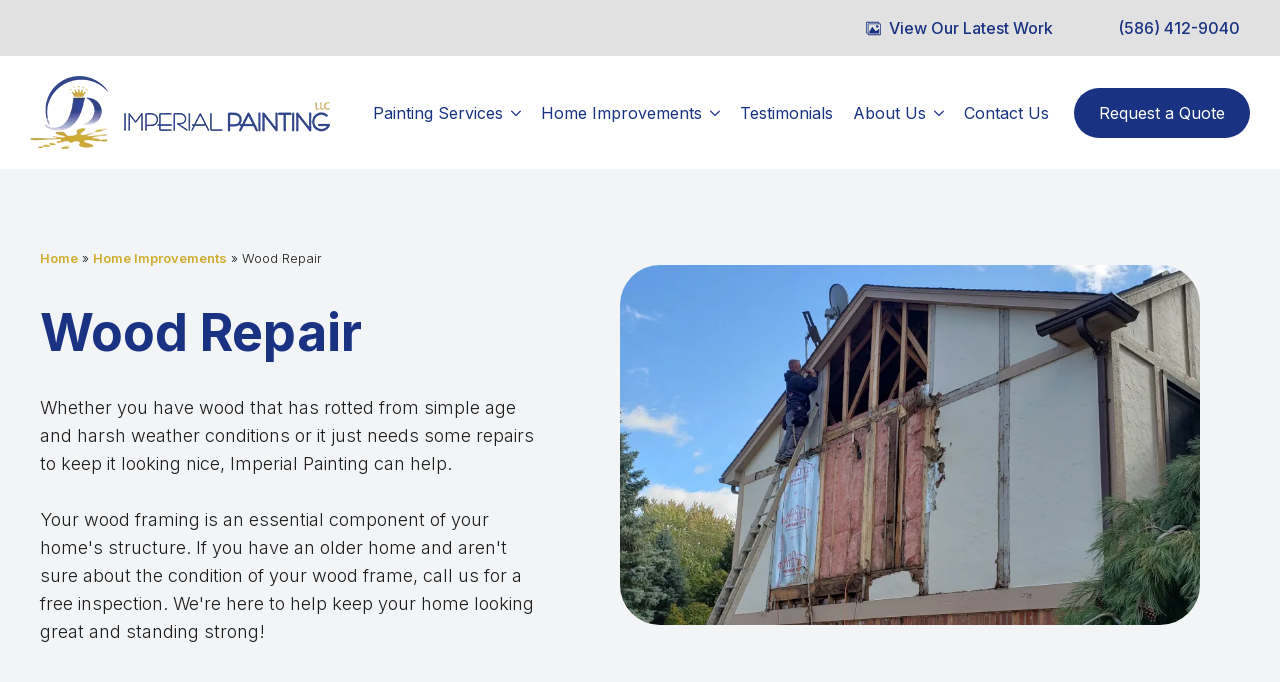

--- FILE ---
content_type: text/html; charset=UTF-8
request_url: https://www.imperialpaintinginc.com/home-improvements/wood-repair/
body_size: 15583
content:
    <!doctype html>
    <html lang="en-US" prefix="og: https://ogp.me/ns#">

    <head>
        <meta charset="UTF-8">
        <meta name="viewport" content="width=device-width, initial-scale=1">
                    <link rel='stylesheet' href='https://www.imperialpaintinginc.com/wp-content/plugins/breakdance/plugin/themeless/normalize.min.css'>
                
<!-- Search Engine Optimization by Rank Math - https://rankmath.com/ -->
<title>Wood Frame &amp; Deck Repair Services - Imperial Painting Inc.</title>
<meta name="description" content="Imperial Painting can fix your rotting or damaged wood frame or deck boards. Contact us today for an estimate!"/>
<meta name="robots" content="follow, index"/>
<link rel="canonical" href="https://www.imperialpaintinginc.com/home-improvements/wood-repair/" />
<meta property="og:locale" content="en_US" />
<meta property="og:type" content="article" />
<meta property="og:title" content="Wood Frame &amp; Deck Repair Services - Imperial Painting Inc." />
<meta property="og:description" content="Imperial Painting can fix your rotting or damaged wood frame or deck boards. Contact us today for an estimate!" />
<meta property="og:url" content="https://www.imperialpaintinginc.com/home-improvements/wood-repair/" />
<meta property="og:site_name" content="Imperial Painting Inc." />
<meta property="article:publisher" content="https://www.facebook.com/imperialpainting/" />
<meta property="og:updated_time" content="2024-10-24T09:02:21-04:00" />
<meta name="twitter:card" content="summary" />
<meta name="twitter:title" content="Wood Frame &amp; Deck Repair Services - Imperial Painting Inc." />
<meta name="twitter:description" content="Imperial Painting can fix your rotting or damaged wood frame or deck boards. Contact us today for an estimate!" />
<script type="application/ld+json" class="rank-math-schema">{"@context":"https://schema.org","@graph":[{"@type":"BreadcrumbList","@id":"https://www.imperialpaintinginc.com/home-improvements/wood-repair/#breadcrumb","itemListElement":[{"@type":"ListItem","position":"1","item":{"@id":"https://www.imperialpaintinginc.com","name":"Home"}},{"@type":"ListItem","position":"2","item":{"@id":"https://www.imperialpaintinginc.com/home-improvements/","name":"Home Improvements"}},{"@type":"ListItem","position":"3","item":{"@id":"https://www.imperialpaintinginc.com/home-improvements/wood-repair/","name":"Wood Repair"}}]}]}</script>
<!-- /Rank Math WordPress SEO plugin -->

<link rel='dns-prefetch' href='//www.googletagmanager.com' />
<style id='wp-img-auto-sizes-contain-inline-css' type='text/css'>
img:is([sizes=auto i],[sizes^="auto," i]){contain-intrinsic-size:3000px 1500px}
/*# sourceURL=wp-img-auto-sizes-contain-inline-css */
</style>

<!-- Google tag (gtag.js) snippet added by Site Kit -->
<!-- Google Analytics snippet added by Site Kit -->
<script type="text/javascript" src="https://www.googletagmanager.com/gtag/js?id=GT-T9LWBGH" id="google_gtagjs-js" async></script>
<script type="text/javascript" id="google_gtagjs-js-after">
/* <![CDATA[ */
window.dataLayer = window.dataLayer || [];function gtag(){dataLayer.push(arguments);}
gtag("set","linker",{"domains":["www.imperialpaintinginc.com"]});
gtag("js", new Date());
gtag("set", "developer_id.dZTNiMT", true);
gtag("config", "GT-T9LWBGH");
 window._googlesitekit = window._googlesitekit || {}; window._googlesitekit.throttledEvents = []; window._googlesitekit.gtagEvent = (name, data) => { var key = JSON.stringify( { name, data } ); if ( !! window._googlesitekit.throttledEvents[ key ] ) { return; } window._googlesitekit.throttledEvents[ key ] = true; setTimeout( () => { delete window._googlesitekit.throttledEvents[ key ]; }, 5 ); gtag( "event", name, { ...data, event_source: "site-kit" } ); }; 
//# sourceURL=google_gtagjs-js-after
/* ]]> */
</script>


<meta name="generator" content="Site Kit by Google 1.168.0" /><link rel="preload" href="https://www.imperialpaintinginc.com/wp-content/uploads/2024/02/hero-background-image-1.webp" as="image">
<link rel="preload" href="https://www.imperialpaintinginc.com/wp-content/uploads/2024/02/hero-background-image-1-1.webp" as="image">
<link rel="preload" href="https://www.imperialpaintinginc.com/wp-content/uploads/2024/02/hero-background-image-1-2.webp" as="image">
<link rel="icon" href="https://www.imperialpaintinginc.com/wp-content/uploads/2023/09/cropped-Imperial-Icon-32x32.png" sizes="32x32" />
<link rel="icon" href="https://www.imperialpaintinginc.com/wp-content/uploads/2023/09/cropped-Imperial-Icon-192x192.png" sizes="192x192" />
<link rel="apple-touch-icon" href="https://www.imperialpaintinginc.com/wp-content/uploads/2023/09/cropped-Imperial-Icon-180x180.png" />
<meta name="msapplication-TileImage" content="https://www.imperialpaintinginc.com/wp-content/uploads/2023/09/cropped-Imperial-Icon-270x270.png" />
<!-- [HEADER ASSETS] -->
<link rel="stylesheet" href="https://www.imperialpaintinginc.com/wp-content/plugins/breakdance/subplugins/breakdance-elements/dependencies-files/awesome-menu@1/awesome-menu.css?bd_ver=2.6.1" />
<link rel="stylesheet" href="https://www.imperialpaintinginc.com/wp-content/plugins/breakdance/subplugins/breakdance-elements/dependencies-files/custom-tabs@1/tabs.css?bd_ver=2.6.1" />
<link rel="stylesheet" href="https://fonts.googleapis.com/css2?family=Inter:ital,wght@0,100;0,200;0,300;0,400;0,500;0,600;0,700;0,800;0,900;1,100;1,200;1,300;1,400;1,500;1,600;1,700;1,800;1,900&family=Poppins:ital,wght@0,100;0,200;0,300;0,400;0,500;0,600;0,700;0,800;0,900;1,100;1,200;1,300;1,400;1,500;1,600;1,700;1,800;1,900&family=Roboto:ital,wght@0,100;0,200;0,300;0,400;0,500;0,600;0,700;0,800;0,900;1,100;1,200;1,300;1,400;1,500;1,600;1,700;1,800;1,900&family=PT Sans:ital,wght@0,100;0,200;0,300;0,400;0,500;0,600;0,700;0,800;0,900;1,100;1,200;1,300;1,400;1,500;1,600;1,700;1,800;1,900&display=swap" />

<link rel="stylesheet" href="https://www.imperialpaintinginc.com/wp-content/uploads/breakdance/css/post-46-defaults.css?v=c345e44b12b31bfe9b0a32d31c80c3d8" />

<link rel="stylesheet" href="https://www.imperialpaintinginc.com/wp-content/uploads/breakdance/css/post-158-defaults.css?v=76eceee47f2e874441ad5d648040b46d" />

<link rel="stylesheet" href="https://www.imperialpaintinginc.com/wp-content/uploads/breakdance/css/post-1446-defaults.css?v=627faea623a0a439880a0cbeb96d5754" />

<link rel="stylesheet" href="https://www.imperialpaintinginc.com/wp-content/uploads/breakdance/css/post-592-defaults.css?v=585a2de394178264db8c02d2bf01678f" />

<link rel="stylesheet" href="https://www.imperialpaintinginc.com/wp-content/uploads/breakdance/css/post-593-defaults.css?v=600eb9b0947f186d53005b287420716f" />

<link rel="stylesheet" href="https://www.imperialpaintinginc.com/wp-content/uploads/breakdance/css/post-47-defaults.css?v=788c3f3e137a045f36a5979bfcefbb38" />

<link rel="stylesheet" href="https://www.imperialpaintinginc.com/wp-content/uploads/breakdance/css/global-settings.css?v=32d66703e9c491ff701f6265d3950c6f" />

<link rel="stylesheet" href="https://www.imperialpaintinginc.com/wp-content/uploads/breakdance/css/selectors.css?v=e75a7d6a113ab11d5aa233ac76398856" />

<link rel="stylesheet" href="https://www.imperialpaintinginc.com/wp-content/uploads/breakdance/css/post-46.css?v=8d3d9e7c40f04b3183b599e8c578d031" />

<link rel="stylesheet" href="https://www.imperialpaintinginc.com/wp-content/uploads/breakdance/css/post-158.css?v=3bc261eac1288d490d26f19b8f0a1ac4" />

<link rel="stylesheet" href="https://www.imperialpaintinginc.com/wp-content/uploads/breakdance/css/post-1446.css?v=616099ec8e1051ca5198f43af0139541" />

<link rel="stylesheet" href="https://www.imperialpaintinginc.com/wp-content/uploads/breakdance/css/post-592.css?v=13443e70aa6c7ffbf5370b20efd37892" />

<link rel="stylesheet" href="https://www.imperialpaintinginc.com/wp-content/uploads/breakdance/css/post-593.css?v=8a5f28766d264de1b103d61fdb61d6a6" />

<link rel="stylesheet" href="https://www.imperialpaintinginc.com/wp-content/uploads/breakdance/css/post-47.css?v=01c0e3355b57a1945310008e61162262" />
<!-- [/EOF HEADER ASSETS] -->
<!-- Google Tag Manager -->
<script>(function(w,d,s,l,i){w[l]=w[l]||[];w[l].push({'gtm.start':
new Date().getTime(),event:'gtm.js'});var f=d.getElementsByTagName(s)[0],
j=d.createElement(s),dl=l!='dataLayer'?'&l='+l:'';j.async=true;j.src=
'https://www.googletagmanager.com/gtm.js?id='+i+dl;f.parentNode.insertBefore(j,f);
})(window,document,'script','dataLayer','GTM-NJMF53R');</script>
<!-- End Google Tag Manager -->

<!-- Google tag (gtag.js) -->
<script async src="https://www.googletagmanager.com/gtag/js?id=AW-11296317943">
</script>
<script>
  window.dataLayer = window.dataLayer || [];
  function gtag(){dataLayer.push(arguments);}
  gtag('js', new Date());

  gtag('config', 'AW-11296317943');
</script>

<!-- Google tag (gtag.js) --> <script async src="https://www.googletagmanager.com/gtag/js?id=AW-17861660490"></script> <script> window.dataLayer = window.dataLayer || []; function gtag(){dataLayer.push(arguments);} gtag('js', new Date()); gtag('config', 'AW-17861660490'); </script>
<script async src="//579396.tctm.co/t.js"></script>

    </head>
    
    <body class="wp-singular page-template-default page page-id-158 page-child parent-pageid-153 wp-theme-breakdance-zero-theme-master breakdance">


            <div class='breakdance'><header class="bde-header-builder-46-130 bde-header-builder bde-header-builder--sticky bde-header-builder--sticky-scroll-slide" data-sticky-scroll-hide-after="180" data-sticky-reveal-on-scroll-up="yes">

<div class="bde-header-builder__container"><div class="bde-div-46-191 bde-div">
  
  
	



<div class="bde-div-46-189 bde-div">
  
  
	



<div class="bde-div-46-192 bde-div">
  
  
	



<div class="bde-menu-46-151 bde-menu">


      
        
    <nav class="breakdance-menu breakdance-menu--collapse    ">
    <button class="breakdance-menu-toggle breakdance-menu-toggle--squeeze" type="button" aria-label="Open Menu" aria-expanded="false" aria-controls="menu-151">
                  <span class="breakdance-menu-toggle-icon">
            <span class="breakdance-menu-toggle-lines"></span>
          </span>
            </button>
    
  <ul class="breakdance-menu-list" id="menu-151">
              
  
    <li class="bde-button-46-161 bde-button breakdance-menu-item">
    
                        
                        
    
    
    
    
            
                    
            
            

    
    
    
    
    
    <a class="breakdance-link button-atom button-atom--custom bde-button__button" href="https://www.imperialpaintinginc.com/project-gallery/" target="_self" data-type="url"  >

    
        <span class="button-atom__text">View Our Latest Work</span>

                            
        
                </a>

    


</li><li class="bde-button-46-187 bde-button breakdance-menu-item">
    
                        
                        
    
    
    
    
            
                    
            
            

    
    
    
    
    
    <a class="breakdance-link button-atom button-atom--custom bde-button__button" href="tel:5864129040" target="_self" data-type="contact"  >

    
        <span class="button-atom__text">(586) 412-9040</span>

        
        
                </a>

    


</li>
  </ul>
  </nav>


</div>
</div>
</div><div class="bde-div-46-190 bde-div">
  
  
	



<div class="bde-div-46-193 bde-div">
  
  
	



<a class="bde-container-link-46-101 bde-container-link breakdance-link" href="https://www.imperialpaintinginc.com/" target="_self" data-type="url">
  
  
	



<div class="bde-image-46-102 bde-image header-logo">
<figure class="breakdance-image breakdance-image--1189">
	<div class="breakdance-image-container">
		<div class="breakdance-image-clip"><img class="breakdance-image-object" src="https://www.imperialpaintinginc.com/wp-content/uploads/2024/02/Imperial-Painting-LLC-Horizontal-Logo-Adjusted-Color.webp" width="300" height="73" sizes="(max-width: 300px) 100vw, 300px" alt="Momentum"></div>
	</div></figure>

</div>

</a><div class="bde-menu-46-103 bde-menu">


      
        
    <nav class="breakdance-menu breakdance-menu--collapse  breakdance-menu--active-styles breakdance-menu--active-background  ">
    <button class="breakdance-menu-toggle breakdance-menu-toggle--squeeze" type="button" aria-label="Open Menu" aria-expanded="false" aria-controls="menu-103">
                  <span class="breakdance-menu-toggle-icon">
            <span class="breakdance-menu-toggle-lines"></span>
          </span>
            </button>
    
  <ul class="breakdance-menu-list" id="menu-103">
              
      <li class="breakdance-menu-topbar">
            <a class="breakdance-menu-topbar-logo" href="https://www.imperialpaintinginc.com/">
                              <img src="https://www.imperialpaintinginc.com/wp-content/uploads/2023/10/Imperial-Painting-LLC-Horizontal-Logo-Adjusted-Color.webp" alt="" width="" />
                          </a>
    
              <button class="breakdance-menu-close-button" type="button">Close</button>
          </li>
  
    <li class="bde-menu-dropdown-46-182 bde-menu-dropdown column-dropdown breakdance-menu-item">
<div class="breakdance-dropdown  breakdance-dropdown--with-link">
    <div class="breakdance-dropdown-toggle">
            
                      
            
            

    
    
    
    
    
    <a class="breakdance-link breakdance-menu-link" href="#" target="_self" data-type="url" aria-expanded="false" aria-controls="dropdown-182" >

          Painting Services
            </a>

      
      <button class="breakdance-menu-link-arrow" type="button" aria-expanded="false" aria-controls="dropdown-182" aria-label="Painting Services Submenu"></button>
    </div>

    <div class="breakdance-dropdown-floater" aria-hidden="true" id="dropdown-182">
        <div class="breakdance-dropdown-body">
              <div class="breakdance-dropdown-section breakdance-dropdown-section--">
    <div class="breakdance-dropdown-columns">
              <div class="breakdance-dropdown-column ">
          
          <ul class="breakdance-dropdown-links">
                                <li class="breakdance-dropdown-item">
            
            
            

    
    
    
    
    
    <a class="breakdance-link breakdance-dropdown-link" href="https://www.imperialpaintinginc.com/interior-painting/" target="_self" data-type="url"  >

      
      <span class="breakdance-dropdown-link__label">
                  <span class="breakdance-dropdown-link__text">Interior Painting</span>
        
              </span>
        </a>

  </li>

                                <li class="breakdance-dropdown-item">
            
            
            

    
    
    
    
    
    <a class="breakdance-link breakdance-dropdown-link" href="https://www.imperialpaintinginc.com/interior-painting/home-interior/" target="_self" data-type="url"  >

      
      <span class="breakdance-dropdown-link__label">
                  <span class="breakdance-dropdown-link__text">Home Interior</span>
        
              </span>
        </a>

  </li>

                                <li class="breakdance-dropdown-item">
            
            
            

    
    
    
    
    
    <a class="breakdance-link breakdance-dropdown-link" href="https://www.imperialpaintinginc.com/interior-painting/commercial-interior/" target="_self" data-type="url"  >

      
      <span class="breakdance-dropdown-link__label">
                  <span class="breakdance-dropdown-link__text">Commercial Interior</span>
        
              </span>
        </a>

  </li>

                                <li class="breakdance-dropdown-item">
            
            
            

    
    
    
    
    
    <a class="breakdance-link breakdance-dropdown-link" href="https://www.imperialpaintinginc.com/interior-painting/staircase-painting/" target="_self" data-type="url"  >

      
      <span class="breakdance-dropdown-link__label">
                  <span class="breakdance-dropdown-link__text">Staircase Painting</span>
        
              </span>
        </a>

  </li>

                                <li class="breakdance-dropdown-item">
            
            
            

    
    
    
    
    
    <a class="breakdance-link breakdance-dropdown-link" href="https://www.imperialpaintinginc.com/interior-painting/custom-color-matching/" target="_self" data-type="url"  >

      
      <span class="breakdance-dropdown-link__label">
                  <span class="breakdance-dropdown-link__text">Custom Color Matching</span>
        
              </span>
        </a>

  </li>

                                <li class="breakdance-dropdown-item">
            
            
            

    
    
    
    
    
    <a class="breakdance-link breakdance-dropdown-link" href="https://www.imperialpaintinginc.com/interior-painting/insurance-repairs/" target="_self" data-type="url"  >

      
      <span class="breakdance-dropdown-link__label">
                  <span class="breakdance-dropdown-link__text">Insurance Repairs</span>
        
              </span>
        </a>

  </li>

                                <li class="breakdance-dropdown-item">
            
            
            

    
    
    
    
    
    <a class="breakdance-link breakdance-dropdown-link" href="https://www.imperialpaintinginc.com/interior-painting/stained-trim-painting/" target="_self" data-type="url"  >

      
      <span class="breakdance-dropdown-link__label">
                  <span class="breakdance-dropdown-link__text">Stained Trim Painting</span>
        
              </span>
        </a>

  </li>

                      </ul>
        </div>
              <div class="breakdance-dropdown-column ">
          
          <ul class="breakdance-dropdown-links">
                                <li class="breakdance-dropdown-item">
            
            
            

    
    
    
    
    
    <a class="breakdance-link breakdance-dropdown-link" href="https://www.imperialpaintinginc.com/exterior-painting/" target="_self" data-type="url"  >

      
      <span class="breakdance-dropdown-link__label">
                  <span class="breakdance-dropdown-link__text">Exterior Painting</span>
        
              </span>
        </a>

  </li>

                                <li class="breakdance-dropdown-item">
            
            
            

    
    
    
    
    
    <a class="breakdance-link breakdance-dropdown-link" href="https://www.imperialpaintinginc.com/exterior-painting/home-exterior/" target="_self" data-type="url"  >

      
      <span class="breakdance-dropdown-link__label">
                  <span class="breakdance-dropdown-link__text">Home Exterior</span>
        
              </span>
        </a>

  </li>

                                <li class="breakdance-dropdown-item">
            
            
            

    
    
    
    
    
    <a class="breakdance-link breakdance-dropdown-link" href="https://www.imperialpaintinginc.com/exterior-painting/commercial-exterior/" target="_self" data-type="url"  >

      
      <span class="breakdance-dropdown-link__label">
                  <span class="breakdance-dropdown-link__text">Commercial Exterior</span>
        
              </span>
        </a>

  </li>

                                <li class="breakdance-dropdown-item">
            
            
            

    
    
    
    
    
    <a class="breakdance-link breakdance-dropdown-link" href="https://www.imperialpaintinginc.com/exterior-painting/brick-painting/" target="_self" data-type="url"  >

      
      <span class="breakdance-dropdown-link__label">
                  <span class="breakdance-dropdown-link__text">Brick Painting</span>
        
              </span>
        </a>

  </li>

                                <li class="breakdance-dropdown-item">
            
            
            

    
    
    
    
    
    <a class="breakdance-link breakdance-dropdown-link" href="https://www.imperialpaintinginc.com/exterior-painting/deck-staining/" target="_self" data-type="url"  >

      
      <span class="breakdance-dropdown-link__label">
                  <span class="breakdance-dropdown-link__text">Deck Staining</span>
        
              </span>
        </a>

  </li>

                                <li class="breakdance-dropdown-item">
            
            
            

    
    
    
    
    
    <a class="breakdance-link breakdance-dropdown-link" href="https://www.imperialpaintinginc.com/exterior-painting/vinyl-siding-painting/" target="_self" data-type="url"  >

      
      <span class="breakdance-dropdown-link__label">
                  <span class="breakdance-dropdown-link__text">Vinyl Siding Painting</span>
        
              </span>
        </a>

  </li>

                                <li class="breakdance-dropdown-item">
            
            
            

    
    
    
    
    
    <a class="breakdance-link breakdance-dropdown-link" href="https://www.imperialpaintinginc.com/exterior-painting/aluminum-siding-painting/" target="_self" data-type="url"  >

      
      <span class="breakdance-dropdown-link__label">
                  <span class="breakdance-dropdown-link__text">Aluminum Siding Painting</span>
        
              </span>
        </a>

  </li>

                      </ul>
        </div>
          </div>
  </div>


                    </div>
    </div>
</div>

</li><li class="bde-menu-dropdown-46-194 bde-menu-dropdown breakdance-menu-item">
<div class="breakdance-dropdown  breakdance-dropdown--with-link">
    <div class="breakdance-dropdown-toggle">
            
                      
            
            

    
    
    
    
    
    <a class="breakdance-link breakdance-menu-link" href="#" target="_self" data-type="url" aria-expanded="false" aria-controls="dropdown-194" >

          Home Improvements
            </a>

      
      <button class="breakdance-menu-link-arrow" type="button" aria-expanded="false" aria-controls="dropdown-194" aria-label="Home Improvements Submenu"></button>
    </div>

    <div class="breakdance-dropdown-floater" aria-hidden="true" id="dropdown-194">
        <div class="breakdance-dropdown-body">
              <div class="breakdance-dropdown-section breakdance-dropdown-section--">
    <div class="breakdance-dropdown-columns">
              <div class="breakdance-dropdown-column ">
          
          <ul class="breakdance-dropdown-links">
                                <li class="breakdance-dropdown-item">
            
            
            

    
    
    
    
    
    <a class="breakdance-link breakdance-dropdown-link" href="https://www.imperialpaintinginc.com/home-improvements/plaster-repair/" target="_self" data-type="url"  >

      
      <span class="breakdance-dropdown-link__label">
                  <span class="breakdance-dropdown-link__text">Plaster Repair</span>
        
              </span>
        </a>

  </li>

                                <li class="breakdance-dropdown-item">
            
            
            

    
    
    
    
    
    <a class="breakdance-link breakdance-dropdown-link" href="https://www.imperialpaintinginc.com/home-improvements/drywall-repair/" target="_self" data-type="url"  >

      
      <span class="breakdance-dropdown-link__label">
                  <span class="breakdance-dropdown-link__text">Drywall Repair</span>
        
              </span>
        </a>

  </li>

                                <li class="breakdance-dropdown-item">
            
            
            

    
    
    
    
    
    <a class="breakdance-link breakdance-dropdown-link" href="https://www.imperialpaintinginc.com/home-improvements/popcorn-texture-removal/" target="_self" data-type="url"  >

      
      <span class="breakdance-dropdown-link__label">
                  <span class="breakdance-dropdown-link__text">Popcorn/Texture Removal</span>
        
              </span>
        </a>

  </li>

                                <li class="breakdance-dropdown-item">
            
            
            

    
    
    
    
    
    <a class="breakdance-link breakdance-dropdown-link" href="https://www.imperialpaintinginc.com/home-improvements/wallpaper-removal/" target="_self" data-type="url"  >

      
      <span class="breakdance-dropdown-link__label">
                  <span class="breakdance-dropdown-link__text">Wallpaper Removal</span>
        
              </span>
        </a>

  </li>

                                <li class="breakdance-dropdown-item breakdance-dropdown-item--active">
            
            
            

    
    
    
    
    
    <a class="breakdance-link breakdance-dropdown-link" href="https://www.imperialpaintinginc.com/home-improvements/wood-repair/" target="_self" data-type="url"  >

      
      <span class="breakdance-dropdown-link__label">
                  <span class="breakdance-dropdown-link__text">Wood Repair</span>
        
              </span>
        </a>

  </li>

                      </ul>
        </div>
              <div class="breakdance-dropdown-column ">
          
          <ul class="breakdance-dropdown-links">
                                <li class="breakdance-dropdown-item">
            
            
            

    
    
    
    
    
    <a class="breakdance-link breakdance-dropdown-link" href="https://www.imperialpaintinginc.com/home-improvements/caulking-sealing/" target="_self" data-type="url"  >

      
      <span class="breakdance-dropdown-link__label">
                  <span class="breakdance-dropdown-link__text">Caulking & Sealing</span>
        
              </span>
        </a>

  </li>

                                <li class="breakdance-dropdown-item">
            
            
            

    
    
    
    
    
    <a class="breakdance-link breakdance-dropdown-link" href="https://www.imperialpaintinginc.com/home-improvements/staining-varnishing/" target="_self" data-type="url"  >

      
      <span class="breakdance-dropdown-link__label">
                  <span class="breakdance-dropdown-link__text">Staining & Varnishing</span>
        
              </span>
        </a>

  </li>

                                <li class="breakdance-dropdown-item">
            
            
            

    
    
    
    
    
    <a class="breakdance-link breakdance-dropdown-link" href="https://www.imperialpaintinginc.com/home-improvements/stucco-repair/" target="_self" data-type="url"  >

      
      <span class="breakdance-dropdown-link__label">
                  <span class="breakdance-dropdown-link__text">Stucco Repair</span>
        
              </span>
        </a>

  </li>

                                <li class="breakdance-dropdown-item">
            
            
            

    
    
    
    
    
    <a class="breakdance-link breakdance-dropdown-link" href="https://www.imperialpaintinginc.com/interior-painting/interior-decorator-services/" target="_self" data-type="url"  >

      
      <span class="breakdance-dropdown-link__label">
                  <span class="breakdance-dropdown-link__text">Interior Decorator</span>
        
              </span>
        </a>

  </li>

                                <li class="breakdance-dropdown-item">
            
            
            

    
    
    
    
    
    <a class="breakdance-link breakdance-dropdown-link" href="https://www.imperialpaintinginc.com/exterior-painting/power-washing/" target="_self" data-type="url"  >

      
      <span class="breakdance-dropdown-link__label">
                  <span class="breakdance-dropdown-link__text">Power Washing</span>
        
              </span>
        </a>

  </li>

                      </ul>
        </div>
          </div>
  </div>


                    </div>
    </div>
</div>

</li><li class="breakdance-menu-item-46-185 breakdance-menu-item">
        
            
            

    
    
    
    
    
    <a class="breakdance-link breakdance-menu-link" href="https://www.imperialpaintinginc.com/testimonials/" target="_self" data-type="url"  >
  Testimonials
    </a>

</li><li class="bde-menu-dropdown-46-167 bde-menu-dropdown breakdance-menu-item">
<div class="breakdance-dropdown breakdance-dropdown--custom  breakdance-dropdown--with-link">
    <div class="breakdance-dropdown-toggle">
            
                      
            
            

    
    
    
    
    
    <a class="breakdance-link breakdance-menu-link" href="https://www.imperialpaintinginc.com/about-us/" target="_self" data-type="" aria-expanded="false" aria-controls="dropdown-167" >

          About Us
            </a>

      
      <button class="breakdance-menu-link-arrow" type="button" aria-expanded="false" aria-controls="dropdown-167" aria-label="About Us Submenu"></button>
    </div>

    <div class="breakdance-dropdown-floater" aria-hidden="true" id="dropdown-167">
        <div class="breakdance-dropdown-body">
              <div class="breakdance-dropdown-section breakdance-dropdown-section--">
    <div class="breakdance-dropdown-columns">
              <div class="breakdance-dropdown-column ">
          
          <ul class="breakdance-dropdown-links">
                                <li class="breakdance-dropdown-item">
            
            
            

    
    
    
    
    
    <a class="breakdance-link breakdance-dropdown-link" href="https://www.imperialpaintinginc.com/about-us/" target="_self" data-type=""  >

      
      <span class="breakdance-dropdown-link__label">
                  <span class="breakdance-dropdown-link__text">About Us</span>
        
              </span>
        </a>

  </li>

                                <li class="breakdance-dropdown-item">
            
            
            

    
    
    
    
    
    <a class="breakdance-link breakdance-dropdown-link" href="https://www.imperialpaintinginc.com/about-us/our-process/" target="_self" data-type=""  >

      
      <span class="breakdance-dropdown-link__label">
                  <span class="breakdance-dropdown-link__text">Our Process</span>
        
              </span>
        </a>

  </li>

                                <li class="breakdance-dropdown-item">
            
            
            

    
    
    
    
    
    <a class="breakdance-link breakdance-dropdown-link" href="https://www.imperialpaintinginc.com/about-us/our-pledge/" target="_self" data-type=""  >

      
      <span class="breakdance-dropdown-link__label">
                  <span class="breakdance-dropdown-link__text">Our Pledge</span>
        
              </span>
        </a>

  </li>

                                <li class="breakdance-dropdown-item">
            
            
            

    
    
    
    
    
    <a class="breakdance-link breakdance-dropdown-link" href="https://www.imperialpaintinginc.com/about-us/painting-questions-faq/" target="_self" data-type=""  >

      
      <span class="breakdance-dropdown-link__label">
                  <span class="breakdance-dropdown-link__text">Painting FAQs</span>
        
              </span>
        </a>

  </li>

                                <li class="breakdance-dropdown-item">
            
            
            

    
    
    
    
    
    <a class="breakdance-link breakdance-dropdown-link" href="https://www.imperialpaintinginc.com/blog/" target="_self" data-type="url"  >

      
      <span class="breakdance-dropdown-link__label">
                  <span class="breakdance-dropdown-link__text">Blog</span>
        
              </span>
        </a>

  </li>

                      </ul>
        </div>
          </div>
  </div>


                    </div>
    </div>
</div>

</li><li class="breakdance-menu-item-46-175 breakdance-menu-item">
        
            
            

    
    
    
    
    
    <a class="breakdance-link breakdance-menu-link" href="tel:5864129040" target="_self" data-type="contact"  >
  (586) 412-9040
    </a>

</li><li class="breakdance-menu-item-46-186 breakdance-menu-item">
        
            
            

    
    
    
    
    
    <a class="breakdance-link breakdance-menu-link" href="https://www.imperialpaintinginc.com/contact-us/" target="_self" data-type="url"  >
  Contact Us
    </a>

</li><li class="bde-button-46-127 bde-button breakdance-menu-item">
    
                        
                        
    
    
    
    
            
                    
            
            

    
    
    
    
    
    <a class="breakdance-link button-atom button-atom--primary bde-button__button" href="https://www.imperialpaintinginc.com/request-a-quote/" target="_self" data-type="url"  >

    
        <span class="button-atom__text">Request a Quote</span>

        
        
                </a>

    


</li>
  </ul>
  </nav>


</div>
</div>
</div>
</div></div>


</header></div><div class='breakdance'><section class="bde-section-158-100 bde-section">
  
  
	



<div class="section-container"><div class="bde-columns-158-101 bde-columns"><div class="bde-column-158-102 bde-column">
  
  
	



<div class="bde-globalblock-158-247 bde-globalblock"><div class='breakdance'><div class="bde-breadcrumbs-1446-100-1446-1 bde-breadcrumbs bde-breadcrumbs-1446-100"><nav aria-label="breadcrumbs" class="rank-math-breadcrumb"><p><a href="https://www.imperialpaintinginc.com">Home</a><span class="separator"> &raquo; </span><a href="https://www.imperialpaintinginc.com/home-improvements/">Home Improvements</a><span class="separator"> &raquo; </span><span class="last">Wood Repair</span></p></nav></div></div></div><h1 class="bde-heading-158-104 bde-heading">
Wood Repair
</h1><div class="bde-text-158-105 bde-text">
Whether you have wood that has rotted from simple age and harsh weather conditions or it just needs some repairs to keep it looking nice, Imperial Painting can help. <br><br>Your wood framing is an essential component of your home's structure. If you have an older home and aren't sure about the condition of your wood frame, call us for a free inspection. We're here to help keep your home looking great and standing strong!
</div>
</div><div class="bde-column-158-106 bde-column">
  
  
	



<div class="bde-image-158-107 bde-image">
<figure class="breakdance-image breakdance-image--1228">
	<div class="breakdance-image-container">
		<div class="breakdance-image-clip"><img class="breakdance-image-object" src="https://www.imperialpaintinginc.com/wp-content/uploads/2024/02/wood-repair-photo.webp" width="850" height="529" srcset="https://www.imperialpaintinginc.com/wp-content/uploads/2024/02/wood-repair-photo.webp 850w, https://www.imperialpaintinginc.com/wp-content/uploads/2024/02/wood-repair-photo-300x187.webp 300w, https://www.imperialpaintinginc.com/wp-content/uploads/2024/02/wood-repair-photo-768x478.webp 768w" sizes="(max-width: 850px) 100vw, 850px"></div>
	</div></figure>

</div>
</div></div></div>
</section><section class="bde-section-158-110 bde-section">
  
  
	



<div class="section-container"><div class="bde-columns-158-111 bde-columns"><div class="bde-column-158-112 bde-column">
  
  
	



<div class="bde-div-158-218 bde-div">
  
  
	



<h2 class="bde-heading-158-130 bde-heading">
Our Process
</h2><div class="bde-text-158-131 bde-text">
We feel that communication is critical and this list is one way of keeping you informed on how your project will proceed.
</div><div class="bde-advanced-tabs-158-132 bde-advanced-tabs">


        
  
  
  <div class="bde-tabs__tabslist-container bde-tabs__tabslist-container--scrollable is-horizontal js-tabs-container">
    <div class="bde-tabs__tabslist bde-tabs__tabslist--pills js-tablist" role="tablist" aria-label="Content tabs" aria-orientation="horizontal" data-tabs-id="bde-advanced-tabs-158-132">
      
              <button role="tab" aria-selected="false" class="bde-tabs__tab js-tab" aria-controls="tab-panel-bde-advanced-tabs-158-132-1" id="tab-bde-advanced-tabs-158-132-1" data-value="1">
                    <span class="bde-tabs__tab-title"><span class="number">1</span><br>Evaluation</span>
        </button>
              <button role="tab" aria-selected="false" class="bde-tabs__tab js-tab" aria-controls="tab-panel-bde-advanced-tabs-158-132-2" id="tab-bde-advanced-tabs-158-132-2" data-value="2">
                    <span class="bde-tabs__tab-title"><span class="number">2</span><br>Planning</span>
        </button>
              <button role="tab" aria-selected="false" class="bde-tabs__tab js-tab" aria-controls="tab-panel-bde-advanced-tabs-158-132-3" id="tab-bde-advanced-tabs-158-132-3" data-value="3">
                    <span class="bde-tabs__tab-title"><span class="number">3</span><br>Repair</span>
        </button>
              <button role="tab" aria-selected="false" class="bde-tabs__tab js-tab" aria-controls="tab-panel-bde-advanced-tabs-158-132-4" id="tab-bde-advanced-tabs-158-132-4" data-value="4">
                    <span class="bde-tabs__tab-title"><span class="number">4</span><br>Clean Up</span>
        </button>
          </div>
  </div>

<div class="bde-tabs-content-container">
  <div class="bde-advanced-tabs-content-158-133 bde-advanced-tabs-content"><div tabindex="0" role="tabpanel" class="bde-tabs__panel js-panel" id="" aria-labelledby="">
  <div class="bde-tabs__panel-content">
    <div class="bde-columns-158-134 bde-columns"><div class="bde-column-158-135 bde-column">
  
  
	



<h3 class="bde-heading-158-136 bde-heading">
Evaluation
</h3><div class="bde-text-158-137 bde-text">
When we fix rotten wood, it’s also critical to take steps to keep rot from returning to that same spot and other wood in your home. Prevention is an important piece of the puzzle.
</div>
</div><div class="bde-column-158-138 bde-column">
  
  
	



<div class="bde-image-158-139 bde-image">
<figure class="breakdance-image breakdance-image--1229">
	<div class="breakdance-image-container">
		<div class="breakdance-image-clip"><img class="breakdance-image-object" src="https://www.imperialpaintinginc.com/wp-content/uploads/2024/02/007.webp" width="975" height="731" srcset="https://www.imperialpaintinginc.com/wp-content/uploads/2024/02/007.webp 975w, https://www.imperialpaintinginc.com/wp-content/uploads/2024/02/007-300x225.webp 300w, https://www.imperialpaintinginc.com/wp-content/uploads/2024/02/007-768x576.webp 768w" sizes="(max-width: 975px) 100vw, 975px" loading="lazy"></div>
	</div></figure>

</div>
</div></div>
  </div>
</div>
</div><div class="bde-advanced-tabs-content-158-140 bde-advanced-tabs-content"><div tabindex="0" role="tabpanel" class="bde-tabs__panel js-panel" id="" aria-labelledby="">
  <div class="bde-tabs__panel-content">
    <div class="bde-columns-158-141 bde-columns"><div class="bde-column-158-142 bde-column">
  
  
	



<h3 class="bde-heading-158-143 bde-heading">
Planning
</h3><div class="bde-text-158-144 bde-text">
After our evaluation is complete, we will make a plan for repairing the wood damage.
</div>
</div><div class="bde-column-158-145 bde-column">
  
  
	



<div class="bde-image-158-146 bde-image">
<figure class="breakdance-image breakdance-image--1230">
	<div class="breakdance-image-container">
		<div class="breakdance-image-clip"><img class="breakdance-image-object" src="https://www.imperialpaintinginc.com/wp-content/uploads/2024/02/008.webp" width="967" height="726" srcset="https://www.imperialpaintinginc.com/wp-content/uploads/2024/02/008.webp 967w, https://www.imperialpaintinginc.com/wp-content/uploads/2024/02/008-300x225.webp 300w, https://www.imperialpaintinginc.com/wp-content/uploads/2024/02/008-768x577.webp 768w" sizes="(max-width: 967px) 100vw, 967px" loading="lazy"></div>
	</div></figure>

</div>
</div></div>
  </div>
</div>
</div><div class="bde-advanced-tabs-content-158-147 bde-advanced-tabs-content"><div tabindex="0" role="tabpanel" class="bde-tabs__panel js-panel" id="" aria-labelledby="">
  <div class="bde-tabs__panel-content">
    <div class="bde-columns-158-148 bde-columns"><div class="bde-column-158-149 bde-column">
  
  
	



<h3 class="bde-heading-158-150 bde-heading">
Repair
</h3><div class="bde-text-158-151 bde-text">
We remove and replace any compromised wood to restore both structural strength and visual appeal.
</div>
</div><div class="bde-column-158-152 bde-column">
  
  
	



<div class="bde-image-158-153 bde-image">
<figure class="breakdance-image breakdance-image--1231">
	<div class="breakdance-image-container">
		<div class="breakdance-image-clip"><img class="breakdance-image-object" src="https://www.imperialpaintinginc.com/wp-content/uploads/2024/02/009.webp" width="1948" height="1461" srcset="https://www.imperialpaintinginc.com/wp-content/uploads/2024/02/009.webp 1948w, https://www.imperialpaintinginc.com/wp-content/uploads/2024/02/009-300x225.webp 300w, https://www.imperialpaintinginc.com/wp-content/uploads/2024/02/009-1024x768.webp 1024w, https://www.imperialpaintinginc.com/wp-content/uploads/2024/02/009-768x576.webp 768w, https://www.imperialpaintinginc.com/wp-content/uploads/2024/02/009-1536x1152.webp 1536w" sizes="(max-width: 1948px) 100vw, 1948px" loading="lazy"></div>
	</div></figure>

</div>
</div></div>
  </div>
</div>
</div><div class="bde-advanced-tabs-content-158-154 bde-advanced-tabs-content"><div tabindex="0" role="tabpanel" class="bde-tabs__panel js-panel" id="" aria-labelledby="">
  <div class="bde-tabs__panel-content">
    <div class="bde-columns-158-155 bde-columns"><div class="bde-column-158-156 bde-column">
  
  
	



<h3 class="bde-heading-158-157 bde-heading">
Clean Up
</h3><div class="bde-text-158-158 bde-text">
We have an “instant clean up policy”. We will leave our work area clean, free from clutter and remove waste daily.
</div>
</div><div class="bde-column-158-159 bde-column">
  
  
	



<div class="bde-image-158-160 bde-image">
<figure class="breakdance-image breakdance-image--988">
	<div class="breakdance-image-container">
		<div class="breakdance-image-clip"><img class="breakdance-image-object" src="https://www.imperialpaintinginc.com/wp-content/uploads/2024/02/worker-photo.webp" width="768" height="512" srcset="https://www.imperialpaintinginc.com/wp-content/uploads/2024/02/worker-photo.webp 768w, https://www.imperialpaintinginc.com/wp-content/uploads/2024/02/worker-photo-300x200.webp 300w" sizes="(max-width: 768px) 100vw, 768px" loading="lazy"></div>
	</div></figure>

</div>
</div></div>
  </div>
</div>
</div>
</div>


</div>
</div><div class="bde-div-158-220 bde-div">
  
  
	



<div class="bde-columns-158-221 bde-columns"><div class="bde-column-158-222 bde-column">
  
  
	



<div class="bde-image-158-115 bde-image">
<figure class="breakdance-image breakdance-image--1136">
	<div class="breakdance-image-container">
		<div class="breakdance-image-clip"><img class="breakdance-image-object" src="https://www.imperialpaintinginc.com/wp-content/uploads/2023/09/House-2-Before-2.webp" width="600" height="481" srcset="https://www.imperialpaintinginc.com/wp-content/uploads/2023/09/House-2-Before-2.webp 600w, https://www.imperialpaintinginc.com/wp-content/uploads/2023/09/House-2-Before-2-300x241.webp 300w" sizes="(max-width: 600px) 100vw, 600px"></div>
	</div></figure>

</div>
</div><div class="bde-column-158-224 bde-column">
  
  
	



<h2 class="bde-heading-158-117 bde-heading">
Wood Framing Repairs
</h2><div class="bde-text-158-118 bde-text">
Imperial Painting is an EPA-certified contractor with experience repairing rotted or otherwise damaged wood—including framing, deck boards, siding, and more.
</div><div class="bde-text-158-119 bde-text">
Wood frame damage isn't just unsightly; it could be signs of a pest infestation, excess moisture, or other problems that affect your home's structural integrity. Having a professional team inspect and repair damaged wood framing is always the right call, and Imperial Painting has years of experience restoring wood framing for Michigan homeowners. We'll also advise you on maintenance tips to stop rot from occurring in the future.
</div><div class="bde-text-158-217 bde-text">
Contact us today to discuss the scope of your wood repair project with our expert team.
</div>
</div></div><div class="bde-columns-158-228 bde-columns"><div class="bde-column-158-229 bde-column">
  
  
	



<a class="bde-container-link-158-230 bde-container-link breakdance-link" href="https://www.imperialpaintinginc.com/home-improvements/drywall-repair/" target="_self" data-type="url">
  
  
	



<div class="bde-icon-158-231 bde-icon">

    
            <div class="bde-icon-icon breakdance-icon-atom" >
    
                    <svg xmlns="http://www.w3.org/2000/svg" viewBox="0 0 512 512"><!--! Font Awesome Pro 6.5.1 by @fontawesome - https://fontawesome.com License - https://fontawesome.com/license (Commercial License) Copyright 2023 Fonticons, Inc. --><path d="M0 64C0 28.7 28.7 0 64 0H352c35.3 0 64 28.7 64 64v64c0 35.3-28.7 64-64 64H64c-35.3 0-64-28.7-64-64V64zM160 352c0-17.7 14.3-32 32-32V304c0-44.2 35.8-80 80-80H416c17.7 0 32-14.3 32-32V160 69.5c37.3 13.2 64 48.7 64 90.5v32c0 53-43 96-96 96H272c-8.8 0-16 7.2-16 16v16c17.7 0 32 14.3 32 32V480c0 17.7-14.3 32-32 32H192c-17.7 0-32-14.3-32-32V352z"/></svg>
        
        
        
            </div>
    


</div><div class="bde-text-158-232 bde-text">
Drywall Repair
</div>

</a>
</div><div class="bde-column-158-233 bde-column">
  
  
	



<a class="bde-container-link-158-234 bde-container-link breakdance-link" href="https://www.imperialpaintinginc.com/home-improvements/popcorn-texture-removal/" target="_self" data-type="url">
  
  
	



<div class="bde-icon-158-235 bde-icon">

    
            <div class="bde-icon-icon breakdance-icon-atom" >
    
                    <svg xmlns="http://www.w3.org/2000/svg" viewBox="0 0 512 512"><!--! Font Awesome Pro 6.5.1 by @fontawesome - https://fontawesome.com License - https://fontawesome.com/license (Commercial License) Copyright 2023 Fonticons, Inc. --><path d="M343.9 213.4L245.3 312l65.4 65.4c7.9 7.9 11.1 19.4 8.4 30.3s-10.8 19.6-21.5 22.9l-256 80c-11.4 3.5-23.8 .5-32.2-7.9S-2.1 481.8 1.5 470.5l80-256c3.3-10.7 12-18.9 22.9-21.5s22.4 .5 30.3 8.4L200 266.7l98.6-98.6c-14.3-14.6-14.2-38 .3-52.5l95.4-95.4c26.9-26.9 70.5-26.9 97.5 0s26.9 70.5 0 97.5l-95.4 95.4c-14.5 14.5-37.9 14.6-52.5 .3z"/></svg>
        
        
        
            </div>
    


</div><div class="bde-text-158-236 bde-text">
Popcorn/Texture Removal
</div>

</a>
</div><div class="bde-column-158-237 bde-column">
  
  
	



<a class="bde-container-link-158-238 bde-container-link breakdance-link" href="https://www.imperialpaintinginc.com/home-improvements/wallpaper-removal/" target="_self" data-type="url">
  
  
	



<div class="bde-icon-158-239 bde-icon">

    
            <div class="bde-icon-icon breakdance-icon-atom" >
    
                    <svg xmlns="http://www.w3.org/2000/svg" viewBox="0 0 576 512"><!--! Font Awesome Pro 6.5.1 by @fontawesome - https://fontawesome.com License - https://fontawesome.com/license (Commercial License) Copyright 2023 Fonticons, Inc. --><path d="M0 80v48c0 17.7 14.3 32 32 32H48 96V80c0-26.5-21.5-48-48-48S0 53.5 0 80zM112 32c10 13.4 16 30 16 48V384c0 35.3 28.7 64 64 64s64-28.7 64-64v-5.3c0-32.4 26.3-58.7 58.7-58.7H480V128c0-53-43-96-96-96H112zM464 480c61.9 0 112-50.1 112-112c0-8.8-7.2-16-16-16H314.7c-14.7 0-26.7 11.9-26.7 26.7V384c0 53-43 96-96 96H368h96z"/></svg>
        
        
        
            </div>
    


</div><div class="bde-text-158-240 bde-text">
Wallpaper Removal
</div>

</a>
</div><div class="bde-column-158-241 bde-column">
  
  
	



<a class="bde-container-link-158-242 bde-container-link breakdance-link" href="https://www.imperialpaintinginc.com/home-improvements/wood-repair/" target="_self" data-type="url">
  
  
	



<div class="bde-icon-158-243 bde-icon">

    
            <div class="bde-icon-icon breakdance-icon-atom" >
    
                    <svg xmlns="http://www.w3.org/2000/svg" viewBox="0 0 576 512"><!--! Font Awesome Pro 6.5.1 by @fontawesome - https://fontawesome.com License - https://fontawesome.com/license (Commercial License) Copyright 2023 Fonticons, Inc. --><path d="M41.4 9.4C53.9-3.1 74.1-3.1 86.6 9.4L168 90.7l53.1-53.1c28.1-28.1 73.7-28.1 101.8 0L474.3 189.1c28.1 28.1 28.1 73.7 0 101.8L283.9 481.4c-37.5 37.5-98.3 37.5-135.8 0L30.6 363.9c-37.5-37.5-37.5-98.3 0-135.8L122.7 136 41.4 54.6c-12.5-12.5-12.5-32.8 0-45.3zm176 221.3L168 181.3 75.9 273.4c-4.2 4.2-7 9.3-8.4 14.6H386.7l42.3-42.3c3.1-3.1 3.1-8.2 0-11.3L277.7 82.9c-3.1-3.1-8.2-3.1-11.3 0L213.3 136l49.4 49.4c12.5 12.5 12.5 32.8 0 45.3s-32.8 12.5-45.3 0zM512 512c-35.3 0-64-28.7-64-64c0-25.2 32.6-79.6 51.2-108.7c6-9.4 19.5-9.4 25.5 0C543.4 368.4 576 422.8 576 448c0 35.3-28.7 64-64 64z"/></svg>
        
        
        
            </div>
    


</div><div class="bde-text-158-244 bde-text">
Staining & Varnishing
</div>

</a>
</div></div><div class="bde-div-158-245 bde-div">
  
  
	



<div class="bde-button-158-246 bde-button">
    
                        
                        
    
    
    
    
            
                    
            
            

    
    
    
    
    
    <a class="breakdance-link button-atom button-atom--secondary bde-button__button" href="https://www.imperialpaintinginc.com/request-a-quote/" target="_self" data-type="url"  >

    
        <span class="button-atom__text">Request a Quote</span>

        
        
                </a>

    


</div>
</div>
</div><div class="bde-div-158-219 bde-div">
  
  
	



<h2 class="bde-heading-158-123 bde-heading">
Preparation
</h2><div class="bde-text-158-124 bde-text">
We do the bulk of the preparation for wood repair jobs, but here are some things you can do beforehand that will speed up the process.
</div><div class="bde-columns-158-125 bde-columns"><div class="bde-column-158-126 bde-column">
  
  
	



<ul class="bde-basic-list-158-127 bde-basic-list">
  <li  >    
          Ensure ladder access on all four sides of the home, or at least on the sides where work needs to be done.
      </li>
</ul>
</div><div class="bde-column-158-128 bde-column">
  
  
	



<ul class="bde-basic-list-158-129 bde-basic-list">
  <li  >    
          Remove any decorative elements from the house or deck that may interfere with repair work.
      </li>
</ul>
</div></div>
</div>
</div><div class="bde-column-158-167 bde-column">
  
  
	



<div class="bde-globalblock-158-215 bde-globalblock"><div class='breakdance'><h4 class="bde-heading-592-157-592-1 bde-heading bde-heading-592-157">
Home Improvement Services
</h4><div class="bde-menu-592-158-592-1 bde-menu bde-menu-592-158">


      
        
    <nav class="breakdance-menu breakdance-menu--collapse breakdance-menu--vertical breakdance-menu--active-styles breakdance-menu--active-background  ">
    <button class="breakdance-menu-toggle breakdance-menu-toggle--squeeze" type="button" aria-label="Open Menu" aria-expanded="false" aria-controls="menu-158">
                  <span class="breakdance-menu-toggle-icon">
            <span class="breakdance-menu-toggle-lines"></span>
          </span>
            </button>
    
  <ul class="breakdance-menu-list" id="menu-158">
              
  
    <li class="breakdance-menu-item-592-159-592-1 breakdance-menu-item breakdance-menu-item-592-159">
        
            
            

    
    
    
    
    
    <a class="breakdance-link breakdance-menu-link" href="https://www.imperialpaintinginc.com/home-improvements/plaster-repair/" target="_self" data-type="url"  >
  Plaster Repair
    </a>

</li><li class="breakdance-menu-item-592-160-592-1 breakdance-menu-item breakdance-menu-item-592-160">
        
            
            

    
    
    
    
    
    <a class="breakdance-link breakdance-menu-link" href="https://www.imperialpaintinginc.com/home-improvements/drywall-repair/" target="_self" data-type="url"  >
  Drywall Repair
    </a>

</li><li class="breakdance-menu-item-592-161-592-1 breakdance-menu-item breakdance-menu-item-592-161">
        
            
            

    
    
    
    
    
    <a class="breakdance-link breakdance-menu-link" href="https://www.imperialpaintinginc.com/home-improvements/popcorn-texture-removal/" target="_self" data-type="url"  >
  Popcorn/Texture Removal
    </a>

</li><li class="breakdance-menu-item-592-162-592-1 breakdance-menu-item breakdance-menu-item-592-162">
        
            
            

    
    
    
    
    
    <a class="breakdance-link breakdance-menu-link" href="https://www.imperialpaintinginc.com/home-improvements/wallpaper-removal/" target="_self" data-type="url"  >
  Wallpaper Removal
    </a>

</li><li class="breakdance-menu-item-592-163-592-1 breakdance-menu-item breakdance-menu-item-592-163 breakdance-menu-item--active">
        
            
            

    
    
    
    
    
    <a class="breakdance-link breakdance-menu-link" href="https://www.imperialpaintinginc.com/home-improvements/wood-repair/" target="_self" data-type="url"  >
  Wood Repair
    </a>

</li><li class="breakdance-menu-item-592-164-592-1 breakdance-menu-item breakdance-menu-item-592-164">
        
            
            

    
    
    
    
    
    <a class="breakdance-link breakdance-menu-link" href="https://www.imperialpaintinginc.com/home-improvements/caulking-sealing/" target="_self" data-type="url"  >
  Caulking & Sealing
    </a>

</li><li class="breakdance-menu-item-592-165-592-1 breakdance-menu-item breakdance-menu-item-592-165">
        
            
            

    
    
    
    
    
    <a class="breakdance-link breakdance-menu-link" href="https://www.imperialpaintinginc.com/home-improvements/staining-varnishing/" target="_self" data-type="url"  >
  Staining & Varnishing
    </a>

</li><li class="breakdance-menu-item-592-166-592-1 breakdance-menu-item breakdance-menu-item-592-166">
        
            
            

    
    
    
    
    
    <a class="breakdance-link breakdance-menu-link" href="https://www.imperialpaintinginc.com/home-improvements/stucco-repair/" target="_self" data-type="url"  >
  Stucco Repair
    </a>

</li>
  </ul>
  </nav>


</div><div class="bde-div-592-167-592-1 bde-div bde-div-592-167">
  
  
	



<h3 class="bde-heading-592-168-592-1 bde-heading bde-heading-592-168">
Speak to one of our experts
</h3><div class="bde-button-592-169-592-1 bde-button bde-button-592-169">
    
                        
                        
    
    
    
    
            
                    
            
            

    
    
    
    
    
    <a class="breakdance-link button-atom button-atom--secondary bde-button__button" href="https://www.imperialpaintinginc.com/contact-us/" target="_self" data-type="url"  >

    
        <span class="button-atom__text">Contact an Expert</span>

        
        
                </a>

    


</div><div class="bde-rich-text-592-170-592-1 bde-rich-text bde-rich-text-592-170 breakdance-rich-text-styles">
<p><strong>Oakland: </strong><a target="_self" href="tel:+12482755657">(248) 275-5657</a></p>
</div><div class="bde-rich-text-592-171-592-1 bde-rich-text bde-rich-text-592-171 breakdance-rich-text-styles">
<p><strong>Macomb: </strong><a target="_self" href="tel:+15864129040">(586) 412-9040</a></p>
</div>
</div></div></div>
</div></div></div>
</section><section class="bde-section-158-201 bde-section">
  
  
	



<div class="section-container"><div class="bde-globalblock-158-216 bde-globalblock"><div class='breakdance'><div class="bde-columns-593-101-593-1 bde-columns bde-columns-593-101"><div class="bde-column-593-102-593-1 bde-column bde-column-593-102">
  
  
	



<div class="bde-image-593-112-593-1 bde-image bde-image-593-112">
<figure class="breakdance-image breakdance-image--1034">
	<div class="breakdance-image-container">
		<div class="breakdance-image-clip"><img class="breakdance-image-object" src="https://www.imperialpaintinginc.com/wp-content/uploads/2023/09/after18.webp" width="1000" height="750" srcset="https://www.imperialpaintinginc.com/wp-content/uploads/2023/09/after18.webp 1000w, https://www.imperialpaintinginc.com/wp-content/uploads/2023/09/after18-300x225.webp 300w, https://www.imperialpaintinginc.com/wp-content/uploads/2023/09/after18-768x576.webp 768w" sizes="(max-width: 1000px) 100vw, 1000px" alt="New painted siding" loading="lazy"></div>
	</div></figure>

</div>
</div><div class="bde-column-593-104-593-1 bde-column bde-column-593-104">
  
  
	



<h2 class="bde-heading-593-105-593-1 bde-heading bde-heading-593-105">
Request Your Free Painting Quote Today
</h2><div class="bde-text-593-106-593-1 bde-text bde-text-593-106">
Our team follows a clear process to deliver stunning results. Serving clients since 1992, we are licensed and insured, and we require no deposit. Talk to a professional today and start bringing your vision for your home to life.
</div><div class="bde-columns-593-107-593-1 bde-columns bde-columns-593-107"><div class="bde-column-593-108-593-1 bde-column bde-column-593-108">
  
  
	



<div class="bde-button-593-109-593-1 bde-button bde-button-593-109">
    
                        
                        
    
    
    
    
            
                    
            
            

    
    
    
    
    
    <a class="breakdance-link button-atom button-atom--secondary bde-button__button" href="https://www.imperialpaintinginc.com/request-a-quote/" target="_self" data-type="url"  >

    
        <span class="button-atom__text">Request a Quote</span>

        
        
                </a>

    


</div>
</div><div class="bde-column-593-121-593-1 bde-column bde-column-593-121">
  
  
	



<div class="bde-rich-text-593-125-593-1 bde-rich-text bde-rich-text-593-125 breakdance-rich-text-styles">
<p><strong>Macomb: </strong><a target="_self" href="tel:+15864129040">(586) 412-9040</a><br>
<strong>Oakland: </strong><a href="tel:+12482755657" target="_self">(248) 275-5657</a></p>

</div>
</div></div>
</div></div></div></div></div>
</section></div><div class='breakdance'><section class="bde-section-47-137 bde-section">
  
  
	



<div class="section-container"><div class="bde-columns-47-143 bde-columns"><div class="bde-column-47-144 bde-column">
  
  
	



<div class="bde-text-47-146 bde-text">
Connect With Us:
</div>
</div><div class="bde-column-47-145 bde-column">
  
  
	



<div class="bde-grid-47-147 bde-grid">
  
  
	



<div class="bde-image-47-148 bde-image">
<figure class="breakdance-image breakdance-image--965">
	<div class="breakdance-image-container">
		<div class="breakdance-image-clip"><a class="breakdance-image-link breakdance-image-link--url" href="https://www.facebook.com/imperialpainting/" target="_blank" rel="noopener" data-sub-html="" data-lg-size="-"><img class="breakdance-image-object" src="https://www.imperialpaintinginc.com/wp-content/uploads/2023/07/fb.webp" width="65" height="63" sizes="(max-width: 65px) 100vw, 65px" loading="lazy"></a></div>
	</div></figure>

</div><div class="bde-image-47-152 bde-image">
<figure class="breakdance-image breakdance-image--688">
	<div class="breakdance-image-container">
		<div class="breakdance-image-clip"><a class="breakdance-image-link breakdance-image-link--url" href="https://twitter.com/imperialpaintt" target="_blank" rel="noopener" data-sub-html="" data-lg-size="-"><img class="breakdance-image-object" src="https://www.imperialpaintinginc.com/wp-content/uploads/2023/07/x-logo-1.png" width="65" height="63" sizes="(max-width: 65px) 100vw, 65px" loading="lazy"></a></div>
	</div></figure>

</div><div class="bde-image-47-149 bde-image">
<figure class="breakdance-image breakdance-image--967">
	<div class="breakdance-image-container">
		<div class="breakdance-image-clip"><a class="breakdance-image-link breakdance-image-link--url" href="https://www.instagram.com/imperialpainting/?hl=en" target="_blank" rel="noopener" data-sub-html="" data-lg-size="-"><img class="breakdance-image-object" src="https://www.imperialpaintinginc.com/wp-content/uploads/2023/07/instagram.webp" width="65" height="63" sizes="(max-width: 65px) 100vw, 65px" loading="lazy"></a></div>
	</div></figure>

</div><div class="bde-image-47-150 bde-image">
<figure class="breakdance-image breakdance-image--968">
	<div class="breakdance-image-container">
		<div class="breakdance-image-clip"><a class="breakdance-image-link breakdance-image-link--url" href="https://www.google.com/search?hl=en&amp;_ga=2.122525448.2014644799.1614965618-1716849524.1603816338&amp;q=Imperial+Painting+Inc.&amp;ludocid=16728267944237349633&amp;lsig=AB86z5X4ZTH7RFHEStY0pukhzccx" target="_blank" rel="noopener" data-sub-html="" data-lg-size="-"><img class="breakdance-image-object" src="https://www.imperialpaintinginc.com/wp-content/uploads/2023/07/google-icon.webp" width="65" height="63" sizes="(max-width: 65px) 100vw, 65px" loading="lazy"></a></div>
	</div></figure>

</div><div class="bde-image-47-151 bde-image">
<figure class="breakdance-image breakdance-image--694">
	<div class="breakdance-image-container">
		<div class="breakdance-image-clip"><a class="breakdance-image-link breakdance-image-link--url" href="https://www.linkedin.com/in/costas-gogos-33a2311a" target="_blank" rel="noopener" data-sub-html="" data-lg-size="-"><img class="breakdance-image-object" src="https://www.imperialpaintinginc.com/wp-content/uploads/2023/07/linkedin-4.png" width="65" height="63" sizes="(max-width: 65px) 100vw, 65px" loading="lazy"></a></div>
	</div></figure>

</div>
</div>
</div><div class="bde-column-47-153 bde-column">
  
  
	



<div class="bde-text-47-154 bde-text">
We Accept:
</div>
</div><div class="bde-column-47-155 bde-column">
  
  
	



<div class="bde-grid-47-156 bde-grid">
  
  
	



<div class="bde-image-47-157 bde-image">
<figure class="breakdance-image breakdance-image--970">
	<div class="breakdance-image-container">
		<div class="breakdance-image-clip"><img class="breakdance-image-object" src="https://www.imperialpaintinginc.com/wp-content/uploads/2023/07/check.webp" width="101" height="63" sizes="(max-width: 101px) 100vw, 101px" loading="lazy"></div>
	</div></figure>

</div><div class="bde-image-47-158 bde-image">
<figure class="breakdance-image breakdance-image--971">
	<div class="breakdance-image-container">
		<div class="breakdance-image-clip"><img class="breakdance-image-object" src="https://www.imperialpaintinginc.com/wp-content/uploads/2023/07/cash.webp" width="101" height="63" sizes="(max-width: 101px) 100vw, 101px" loading="lazy"></div>
	</div></figure>

</div><div class="bde-image-47-159 bde-image">
<figure class="breakdance-image breakdance-image--972">
	<div class="breakdance-image-container">
		<div class="breakdance-image-clip"><img class="breakdance-image-object" src="https://www.imperialpaintinginc.com/wp-content/uploads/2023/07/visa.webp" width="101" height="63" sizes="(max-width: 101px) 100vw, 101px" loading="lazy"></div>
	</div></figure>

</div><div class="bde-image-47-160 bde-image">
<figure class="breakdance-image breakdance-image--973">
	<div class="breakdance-image-container">
		<div class="breakdance-image-clip"><img class="breakdance-image-object" src="https://www.imperialpaintinginc.com/wp-content/uploads/2023/07/mc.webp" width="101" height="63" sizes="(max-width: 101px) 100vw, 101px" loading="lazy"></div>
	</div></figure>

</div><div class="bde-image-47-161 bde-image">
<figure class="breakdance-image breakdance-image--974">
	<div class="breakdance-image-container">
		<div class="breakdance-image-clip"><img class="breakdance-image-object" src="https://www.imperialpaintinginc.com/wp-content/uploads/2023/07/discover.webp" width="101" height="63" sizes="(max-width: 101px) 100vw, 101px" loading="lazy"></div>
	</div></figure>

</div>
</div>
</div></div></div>
</section><section class="bde-section-47-100 bde-section">
  
  
	



<div class="section-container"><div class="bde-columns-47-101 bde-columns"><div class="bde-column-47-102 bde-column">
  
  
	



<a class="bde-container-link-47-103 bde-container-link breakdance-link" href="https://www.imperialpaintinginc.com/" target="_self" data-type="url">
  
  
	



<div class="bde-image-47-104 bde-image">
<figure class="breakdance-image breakdance-image--985">
	<div class="breakdance-image-container">
		<div class="breakdance-image-clip"><a class="breakdance-image-link breakdance-image-link--url" href="https://www.imperialpaintinginc.com/" target="_self" rel="noopener" data-sub-html="" data-lg-size="-"><img class="breakdance-image-object" src="https://www.imperialpaintinginc.com/wp-content/uploads/2023/07/Imperial-Painting-LLC-Horizontal-Logo-WHITE.webp" width="1362" height="330" srcset="https://www.imperialpaintinginc.com/wp-content/uploads/2023/07/Imperial-Painting-LLC-Horizontal-Logo-WHITE.webp 1362w, https://www.imperialpaintinginc.com/wp-content/uploads/2023/07/Imperial-Painting-LLC-Horizontal-Logo-WHITE-300x73.webp 300w, https://www.imperialpaintinginc.com/wp-content/uploads/2023/07/Imperial-Painting-LLC-Horizontal-Logo-WHITE-1024x248.webp 1024w, https://www.imperialpaintinginc.com/wp-content/uploads/2023/07/Imperial-Painting-LLC-Horizontal-Logo-WHITE-768x186.webp 768w" sizes="(max-width: 1362px) 100vw, 1362px" loading="lazy"></a></div>
	</div></figure>

</div>

</a><div class="bde-text-47-105 bde-text">
32+ Years of Professional Painting Services. Located in Shelby Township, Michigan.
</div><div class="bde-social-icons-47-106 bde-social-icons">
                  
            
            

    
    
    
    
    
    <a class="breakdance-link bde-social-icons__icon-wrapper bde-social-icons__icon-facebook" href="https://www.facebook.com/imperialpainting/" target="_blank" data-type="url" aria-label="facebook" >

             <svg xmlns="http://www.w3.org/2000/svg" width="100%" viewBox="0 0 24 24">
            <path d="M9 8h-3v4h3v12h5v-12h3.642l.358-4h-4v-1.667c0-.955.192-1.333 1.115-1.333h2.885v-5h-3.808c-3.596 0-5.192 1.583-5.192 4.615v3.385z"/>
       </svg>
              </a>

                    
            
            

    
    
    
    
    
    <a class="breakdance-link bde-social-icons__icon-wrapper bde-social-icons__icon-custom" href="https://twitter.com/imperialpaintt" target="_blank" data-type="url" aria-label="custom" >

                        <svg xmlns="http://www.w3.org/2000/svg" viewBox="0 0 512 512"><!--! Font Awesome Pro 6.4.2 by @fontawesome - https://fontawesome.com License - https://fontawesome.com/license (Commercial License) Copyright 2023 Fonticons, Inc. --><path d="M389.2 48h70.6L305.6 224.2 487 464H345L233.7 318.6 106.5 464H35.8L200.7 275.5 26.8 48H172.4L272.9 180.9 389.2 48zM364.4 421.8h39.1L151.1 88h-42L364.4 421.8z"/></svg>
                      </a>

                    
            
            

    
    
    
    
    
    <a class="breakdance-link bde-social-icons__icon-wrapper bde-social-icons__icon-instagram" href="https://www.instagram.com/imperialpainting/?hl=en" target="_blank" data-type="url" aria-label="instagram" >

             <svg xmlns="http://www.w3.org/2000/svg" width="100%" viewBox="0 0 24 24">
            <path d="M12 2.163c3.204 0 3.584.012 4.85.07 3.252.148 4.771 1.691 4.919 4.919.058 1.265.069 1.645.069 4.849 0 3.205-.012 3.584-.069 4.849-.149 3.225-1.664 4.771-4.919 4.919-1.266.058-1.644.07-4.85.07-3.204 0-3.584-.012-4.849-.07-3.26-.149-4.771-1.699-4.919-4.92-.058-1.265-.07-1.644-.07-4.849 0-3.204.013-3.583.07-4.849.149-3.227 1.664-4.771 4.919-4.919 1.266-.057 1.645-.069 4.849-.069zm0-2.163c-3.259 0-3.667.014-4.947.072-4.358.2-6.78 2.618-6.98 6.98-.059 1.281-.073 1.689-.073 4.948 0 3.259.014 3.668.072 4.948.2 4.358 2.618 6.78 6.98 6.98 1.281.058 1.689.072 4.948.072 3.259 0 3.668-.014 4.948-.072 4.354-.2 6.782-2.618 6.979-6.98.059-1.28.073-1.689.073-4.948 0-3.259-.014-3.667-.072-4.947-.196-4.354-2.617-6.78-6.979-6.98-1.281-.059-1.69-.073-4.949-.073zm0 5.838c-3.403 0-6.162 2.759-6.162 6.162s2.759 6.163 6.162 6.163 6.162-2.759 6.162-6.163c0-3.403-2.759-6.162-6.162-6.162zm0 10.162c-2.209 0-4-1.79-4-4 0-2.209 1.791-4 4-4s4 1.791 4 4c0 2.21-1.791 4-4 4zm6.406-11.845c-.796 0-1.441.645-1.441 1.44s.645 1.44 1.441 1.44c.795 0 1.439-.645 1.439-1.44s-.644-1.44-1.439-1.44z"/>
       </svg>
              </a>

                    
            
            

    
    
    
    
    
    <a class="breakdance-link bde-social-icons__icon-wrapper bde-social-icons__icon-custom" href="https://www.google.com/search?hl=en&amp;_ga=2.122525448.2014644799.1614965618-1716849524.1603816338&amp;q=Imperial+Painting+Inc.&amp;ludocid=16728267944237349633&amp;lsig=AB86z5X4ZTH7RFHEStY0pukhzccx" target="_self" data-type="url" aria-label="custom" >

                        <svg xmlns="http://www.w3.org/2000/svg" viewBox="0 0 488 512"><!--! Font Awesome Pro 6.4.2 by @fontawesome - https://fontawesome.com License - https://fontawesome.com/license (Commercial License) Copyright 2023 Fonticons, Inc. --><path d="M488 261.8C488 403.3 391.1 504 248 504 110.8 504 0 393.2 0 256S110.8 8 248 8c66.8 0 123 24.5 166.3 64.9l-67.5 64.9C258.5 52.6 94.3 116.6 94.3 256c0 86.5 69.1 156.6 153.7 156.6 98.2 0 135-70.4 140.8-106.9H248v-85.3h236.1c2.3 12.7 3.9 24.9 3.9 41.4z"/></svg>
                      </a>

                    
            
            

    
    
    
    
    
    <a class="breakdance-link bde-social-icons__icon-wrapper bde-social-icons__icon-linkedin" href="https://www.linkedin.com/in/costas-gogos-33a2311a/" target="_blank" data-type="url" aria-label="linkedin" >

             <svg xmlns="http://www.w3.org/2000/svg" width="100%" viewBox="-4 -2 32 32">
            <path d="M4.98 3.5c0 1.381-1.11 2.5-2.48 2.5s-2.48-1.119-2.48-2.5c0-1.38 1.11-2.5 2.48-2.5s2.48 1.12 2.48 2.5zm.02 4.5h-5v16h5v-16zm7.982 0h-4.968v16h4.969v-8.399c0-4.67 6.029-5.052 6.029 0v8.399h4.988v-10.131c0-7.88-8.922-7.593-11.018-3.714v-2.155z"/>
       </svg>
              </a>

    
</div>
</div><div class="bde-column-47-113 bde-column">
  
  
	



<div class="bde-text-47-176 bde-text">
IMPERIAL PAINTING LLC
</div><div class="bde-text-47-162 bde-text">
54260 Deadwood Ln, Utica, MI 48316
</div><div class="bde-rich-text-47-134 bde-rich-text breakdance-rich-text-styles">
<p><strong>Macomb: </strong><a target="_self" href="tel:+15864129040">(586) 412-9040</a></p>
</div><div class="bde-rich-text-47-135 bde-rich-text breakdance-rich-text-styles">
<p><strong>Oakland: </strong><a target="_self" href="tel:+12482755657">(248) 275-5657</a></p>
</div><div class="bde-button-47-136 bde-button">
    
                        
                        
    
    
    
    
            
                    
            
            

    
    
    
    
    
    <a class="breakdance-link button-atom button-atom--custom bde-button__button" href="https://www.google.com/search?q=imperial+painting+inc&sca_esv=565110899&rlz=1C1VDKB_enUS1033US1033&ei=axoCZc7wK42-0PEPw4WekAU&ved=0ahUKEwiO0pi9taiBAxUNHzQIHcOCB1IQ4dUDCBA&uact=5&oq=imperial+painting+inc&gs_lp=[base64]&sclient=gws-wiz-serp#lrd=0x8824de625769a127:0xe826bf10abd23b01,1,,,," target="_blank" data-type="url"  >

    
        <span class="button-atom__text">Client Reviews</span>

        
        
                </a>

    


</div>
</div><div class="bde-column-47-107 bde-column">
  
  
	



<div class="bde-text-47-108 bde-text">
Services
</div><a class="bde-text-link-47-109 bde-text-link breakdance-link" href="https://www.imperialpaintinginc.com/interior-painting/" target="_self" data-type="url">
  Interior Painting

</a><a class="bde-text-link-47-110 bde-text-link breakdance-link" href="https://www.imperialpaintinginc.com/exterior-painting/" target="_self" data-type="url">
  Exterior Painting

</a><a class="bde-text-link-47-111 bde-text-link breakdance-link" href="https://www.imperialpaintinginc.com/home-improvements/" target="_self" data-type="url">
  Home Improvements

</a>
</div><div class="bde-column-47-119 bde-column">
  
  
	



<div class="bde-text-47-120 bde-text">
Company
</div><a class="bde-text-link-47-121 bde-text-link breakdance-link" href="https://www.imperialpaintinginc.com/about-us/" target="_self" data-type="url">
  About Us

</a><a class="bde-text-link-47-165 bde-text-link breakdance-link" href="https://www.imperialpaintinginc.com/blog/" target="_self" data-type="url">
  Blog

</a><a class="bde-text-link-47-122 bde-text-link breakdance-link" href="https://www.imperialpaintinginc.com/contact-us/" target="_self" data-type="url">
  Contact

</a><a class="bde-text-link-47-123 bde-text-link breakdance-link" href="https://www.imperialpaintinginc.com/privacy-policy/" target="_self" data-type="url">
  Privacy Policy

</a><a class="bde-text-link-47-124 bde-text-link breakdance-link" href="https://www.imperialpaintinginc.com/terms-conditions/" target="_self" data-type="url">
  Terms of Service

</a>
</div></div><div class="bde-div-47-126 bde-div">
  
  
	



<div class="bde-text-47-164 bde-text">
© 2026
</div><div class="bde-text-47-163 bde-text">
 Imperial Painting Inc. All Rights Reserved. 
</div>
</div></div>
</section><section class="bde-section-47-166 bde-section">
  
  
	



<div class="section-container"><a class="bde-container-link-47-167 bde-container-link breakdance-link" href="tel:5864129040" target="_self" data-type="contact">
  
  
	



<div class="bde-icon-47-168 bde-icon">

    
            <div class="bde-icon-icon breakdance-icon-atom" >
    
                    <svg xmlns="https://www.w3.org/2000/svg" id="icon-phone" viewBox="0 0 32 32">
<path d="M22 20c-2 2-2 4-4 4s-4-2-6-4-4-4-4-6 2-2 4-4-4-8-6-8-6 6-6 6c0 4 4.109 12.109 8 16s12 8 16 8c0 0 6-4 6-6s-6-8-8-6z"/>
</svg>
        
        
        
            </div>
    


</div><div class="bde-text-47-169 bde-text">
Call Now
</div>

</a><a class="bde-container-link-47-170 bde-container-link breakdance-link" href="https://www.imperialpaintinginc.com/contact-us/" target="_self" data-type="url">
  
  
	



<div class="bde-icon-47-171 bde-icon">

    
            <div class="bde-icon-icon breakdance-icon-atom" >
    
                    <svg xmlns="http://www.w3.org/2000/svg" viewBox="0 0 512 512"><!--! Font Awesome Pro 6.7.2 by @fontawesome - https://fontawesome.com License - https://fontawesome.com/license (Commercial License) Copyright 2024 Fonticons, Inc. --><path d="M498.1 5.6c10.1 7 15.4 19.1 13.5 31.2l-64 416c-1.5 9.7-7.4 18.2-16 23s-18.9 5.4-28 1.6L284 427.7l-68.5 74.1c-8.9 9.7-22.9 12.9-35.2 8.1S160 493.2 160 480l0-83.6c0-4 1.5-7.8 4.2-10.8L331.8 202.8c5.8-6.3 5.6-16-.4-22s-15.7-6.4-22-.7L106 360.8 17.7 316.6C7.1 311.3 .3 300.7 0 288.9s5.9-22.8 16.1-28.7l448-256c10.7-6.1 23.9-5.5 34 1.4z"/></svg>
        
        
        
            </div>
    


</div><div class="bde-text-47-172 bde-text">
Contact Us
</div>

</a><a class="bde-container-link-47-173 bde-container-link breakdance-link" href="https://www.imperialpaintinginc.com/request-a-quote/" target="_self" data-type="url">
  
  
	



<div class="bde-icon-47-174 bde-icon">

    
            <div class="bde-icon-icon breakdance-icon-atom" >
    
                    <svg xmlns="https://www.w3.org/2000/svg" viewBox="0 0 576 512"><!--! Font Awesome Pro 6.4.2 by @fontawesome - https://fontawesome.com License - https://fontawesome.com/license (Commercial License) Copyright 2023 Fonticons, Inc. --><path d="M64 0C28.7 0 0 28.7 0 64V448c0 35.3 28.7 64 64 64H320c35.3 0 64-28.7 64-64V428.7c-2.7 1.1-5.4 2-8.2 2.7l-60.1 15c-3 .7-6 1.2-9 1.4c-.9 .1-1.8 .2-2.7 .2H240c-6.1 0-11.6-3.4-14.3-8.8l-8.8-17.7c-1.7-3.4-5.1-5.5-8.8-5.5s-7.2 2.1-8.8 5.5l-8.8 17.7c-2.9 5.9-9.2 9.4-15.7 8.8s-12.1-5.1-13.9-11.3L144 381l-9.8 32.8c-6.1 20.3-24.8 34.2-46 34.2H80c-8.8 0-16-7.2-16-16s7.2-16 16-16h8.2c7.1 0 13.3-4.6 15.3-11.4l14.9-49.5c3.4-11.3 13.8-19.1 25.6-19.1s22.2 7.8 25.6 19.1l11.6 38.6c7.4-6.2 16.8-9.7 26.8-9.7c15.9 0 30.4 9 37.5 23.2l4.4 8.8h8.9c-3.1-8.8-3.7-18.4-1.4-27.8l15-60.1c2.8-11.3 8.6-21.5 16.8-29.7L384 203.6V160H256c-17.7 0-32-14.3-32-32V0H64zM256 0V128H384L256 0zM549.8 139.7c-15.6-15.6-40.9-15.6-56.6 0l-29.4 29.4 71 71 29.4-29.4c15.6-15.6 15.6-40.9 0-56.6l-14.4-14.4zM311.9 321c-4.1 4.1-7 9.2-8.4 14.9l-15 60.1c-1.4 5.5 .2 11.2 4.2 15.2s9.7 5.6 15.2 4.2l60.1-15c5.6-1.4 10.8-4.3 14.9-8.4L512.1 262.7l-71-71L311.9 321z"/></svg>
        
        
        
            </div>
    


</div><div class="bde-text-47-175 bde-text">
Request Quote
</div>

</a></div>
</section></div>        <script type="speculationrules">
{"prefetch":[{"source":"document","where":{"and":[{"href_matches":"/*"},{"not":{"href_matches":["/wp-*.php","/wp-admin/*","/wp-content/uploads/*","/wp-content/*","/wp-content/plugins/*","/wp-content/themes/breakdance-zero-theme-master/*","/*\\?(.+)"]}},{"not":{"selector_matches":"a[rel~=\"nofollow\"]"}},{"not":{"selector_matches":".no-prefetch, .no-prefetch a"}}]},"eagerness":"conservative"}]}
</script>


<style id='global-styles-inline-css' type='text/css'>
:root{--wp--preset--aspect-ratio--square: 1;--wp--preset--aspect-ratio--4-3: 4/3;--wp--preset--aspect-ratio--3-4: 3/4;--wp--preset--aspect-ratio--3-2: 3/2;--wp--preset--aspect-ratio--2-3: 2/3;--wp--preset--aspect-ratio--16-9: 16/9;--wp--preset--aspect-ratio--9-16: 9/16;--wp--preset--color--black: #000000;--wp--preset--color--cyan-bluish-gray: #abb8c3;--wp--preset--color--white: #ffffff;--wp--preset--color--pale-pink: #f78da7;--wp--preset--color--vivid-red: #cf2e2e;--wp--preset--color--luminous-vivid-orange: #ff6900;--wp--preset--color--luminous-vivid-amber: #fcb900;--wp--preset--color--light-green-cyan: #7bdcb5;--wp--preset--color--vivid-green-cyan: #00d084;--wp--preset--color--pale-cyan-blue: #8ed1fc;--wp--preset--color--vivid-cyan-blue: #0693e3;--wp--preset--color--vivid-purple: #9b51e0;--wp--preset--gradient--vivid-cyan-blue-to-vivid-purple: linear-gradient(135deg,rgb(6,147,227) 0%,rgb(155,81,224) 100%);--wp--preset--gradient--light-green-cyan-to-vivid-green-cyan: linear-gradient(135deg,rgb(122,220,180) 0%,rgb(0,208,130) 100%);--wp--preset--gradient--luminous-vivid-amber-to-luminous-vivid-orange: linear-gradient(135deg,rgb(252,185,0) 0%,rgb(255,105,0) 100%);--wp--preset--gradient--luminous-vivid-orange-to-vivid-red: linear-gradient(135deg,rgb(255,105,0) 0%,rgb(207,46,46) 100%);--wp--preset--gradient--very-light-gray-to-cyan-bluish-gray: linear-gradient(135deg,rgb(238,238,238) 0%,rgb(169,184,195) 100%);--wp--preset--gradient--cool-to-warm-spectrum: linear-gradient(135deg,rgb(74,234,220) 0%,rgb(151,120,209) 20%,rgb(207,42,186) 40%,rgb(238,44,130) 60%,rgb(251,105,98) 80%,rgb(254,248,76) 100%);--wp--preset--gradient--blush-light-purple: linear-gradient(135deg,rgb(255,206,236) 0%,rgb(152,150,240) 100%);--wp--preset--gradient--blush-bordeaux: linear-gradient(135deg,rgb(254,205,165) 0%,rgb(254,45,45) 50%,rgb(107,0,62) 100%);--wp--preset--gradient--luminous-dusk: linear-gradient(135deg,rgb(255,203,112) 0%,rgb(199,81,192) 50%,rgb(65,88,208) 100%);--wp--preset--gradient--pale-ocean: linear-gradient(135deg,rgb(255,245,203) 0%,rgb(182,227,212) 50%,rgb(51,167,181) 100%);--wp--preset--gradient--electric-grass: linear-gradient(135deg,rgb(202,248,128) 0%,rgb(113,206,126) 100%);--wp--preset--gradient--midnight: linear-gradient(135deg,rgb(2,3,129) 0%,rgb(40,116,252) 100%);--wp--preset--font-size--small: 13px;--wp--preset--font-size--medium: 20px;--wp--preset--font-size--large: 36px;--wp--preset--font-size--x-large: 42px;--wp--preset--spacing--20: 0.44rem;--wp--preset--spacing--30: 0.67rem;--wp--preset--spacing--40: 1rem;--wp--preset--spacing--50: 1.5rem;--wp--preset--spacing--60: 2.25rem;--wp--preset--spacing--70: 3.38rem;--wp--preset--spacing--80: 5.06rem;--wp--preset--shadow--natural: 6px 6px 9px rgba(0, 0, 0, 0.2);--wp--preset--shadow--deep: 12px 12px 50px rgba(0, 0, 0, 0.4);--wp--preset--shadow--sharp: 6px 6px 0px rgba(0, 0, 0, 0.2);--wp--preset--shadow--outlined: 6px 6px 0px -3px rgb(255, 255, 255), 6px 6px rgb(0, 0, 0);--wp--preset--shadow--crisp: 6px 6px 0px rgb(0, 0, 0);}:where(.is-layout-flex){gap: 0.5em;}:where(.is-layout-grid){gap: 0.5em;}body .is-layout-flex{display: flex;}.is-layout-flex{flex-wrap: wrap;align-items: center;}.is-layout-flex > :is(*, div){margin: 0;}body .is-layout-grid{display: grid;}.is-layout-grid > :is(*, div){margin: 0;}:where(.wp-block-columns.is-layout-flex){gap: 2em;}:where(.wp-block-columns.is-layout-grid){gap: 2em;}:where(.wp-block-post-template.is-layout-flex){gap: 1.25em;}:where(.wp-block-post-template.is-layout-grid){gap: 1.25em;}.has-black-color{color: var(--wp--preset--color--black) !important;}.has-cyan-bluish-gray-color{color: var(--wp--preset--color--cyan-bluish-gray) !important;}.has-white-color{color: var(--wp--preset--color--white) !important;}.has-pale-pink-color{color: var(--wp--preset--color--pale-pink) !important;}.has-vivid-red-color{color: var(--wp--preset--color--vivid-red) !important;}.has-luminous-vivid-orange-color{color: var(--wp--preset--color--luminous-vivid-orange) !important;}.has-luminous-vivid-amber-color{color: var(--wp--preset--color--luminous-vivid-amber) !important;}.has-light-green-cyan-color{color: var(--wp--preset--color--light-green-cyan) !important;}.has-vivid-green-cyan-color{color: var(--wp--preset--color--vivid-green-cyan) !important;}.has-pale-cyan-blue-color{color: var(--wp--preset--color--pale-cyan-blue) !important;}.has-vivid-cyan-blue-color{color: var(--wp--preset--color--vivid-cyan-blue) !important;}.has-vivid-purple-color{color: var(--wp--preset--color--vivid-purple) !important;}.has-black-background-color{background-color: var(--wp--preset--color--black) !important;}.has-cyan-bluish-gray-background-color{background-color: var(--wp--preset--color--cyan-bluish-gray) !important;}.has-white-background-color{background-color: var(--wp--preset--color--white) !important;}.has-pale-pink-background-color{background-color: var(--wp--preset--color--pale-pink) !important;}.has-vivid-red-background-color{background-color: var(--wp--preset--color--vivid-red) !important;}.has-luminous-vivid-orange-background-color{background-color: var(--wp--preset--color--luminous-vivid-orange) !important;}.has-luminous-vivid-amber-background-color{background-color: var(--wp--preset--color--luminous-vivid-amber) !important;}.has-light-green-cyan-background-color{background-color: var(--wp--preset--color--light-green-cyan) !important;}.has-vivid-green-cyan-background-color{background-color: var(--wp--preset--color--vivid-green-cyan) !important;}.has-pale-cyan-blue-background-color{background-color: var(--wp--preset--color--pale-cyan-blue) !important;}.has-vivid-cyan-blue-background-color{background-color: var(--wp--preset--color--vivid-cyan-blue) !important;}.has-vivid-purple-background-color{background-color: var(--wp--preset--color--vivid-purple) !important;}.has-black-border-color{border-color: var(--wp--preset--color--black) !important;}.has-cyan-bluish-gray-border-color{border-color: var(--wp--preset--color--cyan-bluish-gray) !important;}.has-white-border-color{border-color: var(--wp--preset--color--white) !important;}.has-pale-pink-border-color{border-color: var(--wp--preset--color--pale-pink) !important;}.has-vivid-red-border-color{border-color: var(--wp--preset--color--vivid-red) !important;}.has-luminous-vivid-orange-border-color{border-color: var(--wp--preset--color--luminous-vivid-orange) !important;}.has-luminous-vivid-amber-border-color{border-color: var(--wp--preset--color--luminous-vivid-amber) !important;}.has-light-green-cyan-border-color{border-color: var(--wp--preset--color--light-green-cyan) !important;}.has-vivid-green-cyan-border-color{border-color: var(--wp--preset--color--vivid-green-cyan) !important;}.has-pale-cyan-blue-border-color{border-color: var(--wp--preset--color--pale-cyan-blue) !important;}.has-vivid-cyan-blue-border-color{border-color: var(--wp--preset--color--vivid-cyan-blue) !important;}.has-vivid-purple-border-color{border-color: var(--wp--preset--color--vivid-purple) !important;}.has-vivid-cyan-blue-to-vivid-purple-gradient-background{background: var(--wp--preset--gradient--vivid-cyan-blue-to-vivid-purple) !important;}.has-light-green-cyan-to-vivid-green-cyan-gradient-background{background: var(--wp--preset--gradient--light-green-cyan-to-vivid-green-cyan) !important;}.has-luminous-vivid-amber-to-luminous-vivid-orange-gradient-background{background: var(--wp--preset--gradient--luminous-vivid-amber-to-luminous-vivid-orange) !important;}.has-luminous-vivid-orange-to-vivid-red-gradient-background{background: var(--wp--preset--gradient--luminous-vivid-orange-to-vivid-red) !important;}.has-very-light-gray-to-cyan-bluish-gray-gradient-background{background: var(--wp--preset--gradient--very-light-gray-to-cyan-bluish-gray) !important;}.has-cool-to-warm-spectrum-gradient-background{background: var(--wp--preset--gradient--cool-to-warm-spectrum) !important;}.has-blush-light-purple-gradient-background{background: var(--wp--preset--gradient--blush-light-purple) !important;}.has-blush-bordeaux-gradient-background{background: var(--wp--preset--gradient--blush-bordeaux) !important;}.has-luminous-dusk-gradient-background{background: var(--wp--preset--gradient--luminous-dusk) !important;}.has-pale-ocean-gradient-background{background: var(--wp--preset--gradient--pale-ocean) !important;}.has-electric-grass-gradient-background{background: var(--wp--preset--gradient--electric-grass) !important;}.has-midnight-gradient-background{background: var(--wp--preset--gradient--midnight) !important;}.has-small-font-size{font-size: var(--wp--preset--font-size--small) !important;}.has-medium-font-size{font-size: var(--wp--preset--font-size--medium) !important;}.has-large-font-size{font-size: var(--wp--preset--font-size--large) !important;}.has-x-large-font-size{font-size: var(--wp--preset--font-size--x-large) !important;}
/*# sourceURL=global-styles-inline-css */
</style>
<script src='https://www.imperialpaintinginc.com/wp-content/plugins/breakdance/plugin/global-scripts/breakdance-utils.js?bd_ver=2.6.1' defer></script>
<script src='https://www.imperialpaintinginc.com/wp-content/plugins/breakdance/subplugins/breakdance-elements/dependencies-files/breakdance-header-builder@1/header-builder.js?bd_ver=2.6.1' defer></script>
<script src='https://www.imperialpaintinginc.com/wp-content/plugins/breakdance/subplugins/breakdance-elements/dependencies-files/awesome-menu@1/awesome-menu.js?bd_ver=2.6.1' defer></script>
<script src='https://www.imperialpaintinginc.com/wp-content/plugins/breakdance/subplugins/breakdance-elements/dependencies-files/advanced-tabs@1/advanced-tabs.js?bd_ver=2.6.1' defer></script>
<script src='https://www.imperialpaintinginc.com/wp-content/plugins/breakdance/subplugins/breakdance-elements/dependencies-files/custom-tabs@1/tabs.js?bd_ver=2.6.1' defer></script>
<script>document.addEventListener('DOMContentLoaded', function(){     if (!window.BreakdanceFrontend) {
        window.BreakdanceFrontend = {}
    }

    window.BreakdanceFrontend.data = {"homeUrl":"https:\/\/www.imperialpaintinginc.com","ajaxUrl":"https:\/\/www.imperialpaintinginc.com\/wp-admin\/admin-ajax.php","elementsPluginUrl":"https:\/\/www.imperialpaintinginc.com\/wp-content\/plugins\/breakdance\/subplugins\/breakdance-elements\/","BASE_BREAKPOINT_ID":"breakpoint_base","breakpoints":[{"id":"breakpoint_base","label":"Desktop","defaultPreviewWidth":"100%"},{"id":"breakpoint_tablet_landscape","label":"Tablet Landscape","defaultPreviewWidth":1024,"maxWidth":1119},{"id":"breakpoint_tablet_portrait","label":"Tablet Portrait","defaultPreviewWidth":768,"maxWidth":1023},{"id":"breakpoint_phone_landscape","label":"Phone Landscape","defaultPreviewWidth":480,"maxWidth":767},{"id":"breakpoint_phone_portrait","label":"Phone Portrait","defaultPreviewWidth":400,"maxWidth":479}],"subscriptionMode":"pro"} }) </script>
<script>document.addEventListener('DOMContentLoaded', function(){ new BreakdanceHeaderBuilder(".breakdance .bde-header-builder-46-130", "130", false); }) </script>
<script>document.addEventListener('DOMContentLoaded', function(){ 
new AwesomeMenu(".breakdance .bde-menu-46-151 .breakdance-menu", {
  dropdown: {
    openOnClick: false,
    mode: {
      desktop: 'dropdown'
    },
    placement: 'left',
    width: null,
    animation: 'fade'
  },
  link: {
    effect: '',
    effectDirection: '',
  },
  mobile: {
    breakpoint: 'never',
    mode: 'accordion',
    offcanvasPosition: 'left',
    offset: null,
    followLinks: true
  }
});
 }) </script>
<script>document.addEventListener('DOMContentLoaded', function(){ 
new AwesomeMenu(".breakdance .bde-menu-46-103 .breakdance-menu", {
  dropdown: {
    openOnClick: false,
    mode: {
      desktop: 'dropdown'
    },
    placement: 'left',
    width: null,
    animation: 'fade'
  },
  link: {
    effect: '',
    effectDirection: '',
  },
  mobile: {
    breakpoint: 'breakpoint_tablet_landscape',
    mode: 'offcanvas',
    offcanvasPosition: 'right',
    offset: 52,
    followLinks: true
  }
});
 }) </script>
<script>document.addEventListener('DOMContentLoaded', function(){ 
new AwesomeMenu(".breakdance .bde-menu-592-158-592-1 .breakdance-menu", {
  dropdown: {
    openOnClick: false,
    mode: {
      desktop: 'dropdown'
    },
    placement: 'left',
    width: null,
    animation: 'fade'
  },
  link: {
    effect: '',
    effectDirection: '',
  },
  mobile: {
    breakpoint: 'never',
    mode: 'accordion',
    offcanvasPosition: 'left',
    offset: null,
    followLinks: true
  }
});
 }) </script>
<script>document.addEventListener('DOMContentLoaded', function(){ 
new BreakdanceTabs('.breakdance .bde-advanced-tabs-158-132', { openOnHover: null, activeTab: 1, isVertical: false, horizontalAt: "breakpoint_tablet_landscape" } );
 }) </script>
<!-- Google Tag Manager (noscript) -->
<noscript><iframe src="https://www.googletagmanager.com/ns.html?id=GTM-NJMF53R"
height="0" width="0" style="display:none;visibility:hidden"></iframe></noscript>
<!-- End Google Tag Manager (noscript) -->    <script defer src="https://static.cloudflareinsights.com/beacon.min.js/vcd15cbe7772f49c399c6a5babf22c1241717689176015" integrity="sha512-ZpsOmlRQV6y907TI0dKBHq9Md29nnaEIPlkf84rnaERnq6zvWvPUqr2ft8M1aS28oN72PdrCzSjY4U6VaAw1EQ==" data-cf-beacon='{"version":"2024.11.0","token":"e3bc1ffbb2de49c882f64e033f149be7","r":1,"server_timing":{"name":{"cfCacheStatus":true,"cfEdge":true,"cfExtPri":true,"cfL4":true,"cfOrigin":true,"cfSpeedBrain":true},"location_startswith":null}}' crossorigin="anonymous"></script>
</body>

    </html>


--- FILE ---
content_type: text/css
request_url: https://www.imperialpaintinginc.com/wp-content/uploads/breakdance/css/selectors.css?v=e75a7d6a113ab11d5aa233ac76398856
body_size: -31
content:
.breakdance .footer-logo{margin-left:-20px}.breakdance .header-menu{margin-left:-10px}.breakdance .pulse-test:after{content:"";position:absolute;display:block;width:8px;height:8px;background:#fff;left:-24px;top:12px;border-radius:8px;box-shadow:3px 3px 10px 1px #fff}.breakdance .hd-gradinet-test{background-image:linear-gradient(to bottom left in oklab,oklch(55% .45 350) 0%,oklch(100% .4 95) 100%)}.hd-gradinet-test:hover{background-image:linear-gradient(to bottom left in oklab,oklch(83% 0.49 97) 0%,81%,oklch(100% 0.47 151) 100%)}.breakdance .column-dropdown .breakdance-dropdown-column ul li:first-child a span{width:100%!important}.breakdance .column-dropdown .breakdance-dropdown-column ul li:first-child a span span{font-weight:600!important;border-bottom:1px solid #ddd;padding-bottom:5px;margin-bottom:-5px;transition:.2s ease all}.breakdance .column-dropdown .breakdance-dropdown-column ul li:first-child a:hover span span{border-bottom:1px solid transparent;transition:.2s ease all}

--- FILE ---
content_type: text/css
request_url: https://www.imperialpaintinginc.com/wp-content/uploads/breakdance/css/post-46.css?v=8d3d9e7c40f04b3183b599e8c578d031
body_size: 2745
content:
.breakdance .bde-header-builder-46-130{background:#FFF;--bde-z-index-header-sticky:999;--bde-header-width:100%}.breakdance .bde-header-builder-46-130 .bde-header-builder__container{padding-left:0px;padding-right:0px;padding-bottom:0px;padding-top:0px}@media screen and (max-width:600px){#wpadminbar{display:none}.breakdance .bde-header-builder{--wp-admin--admin-bar--height:0px}}@media (max-width:1119px){.breakdance .bde-header-builder-46-130 .bde-header-builder__container{flex-direction:column}@media screen and (max-width:600px){#wpadminbar{display:none}.breakdance .bde-header-builder{--wp-admin--admin-bar--height:0px}}}@media (max-width:1023px){.breakdance .bde-header-builder-46-130.bde-header-builder--sticky-styles{display:none}@media screen and (max-width:600px){#wpadminbar{display:none}.breakdance .bde-header-builder{--wp-admin--admin-bar--height:0px}}}@media (max-width:767px){@media screen and (max-width:600px){#wpadminbar{display:none}.breakdance .bde-header-builder{--wp-admin--admin-bar--height:0px}}}@media (max-width:479px){@media screen and (max-width:600px){#wpadminbar{display:none}.breakdance .bde-header-builder{--wp-admin--admin-bar--height:0px}}}.breakdance .bde-div-46-191{width:100%}.breakdance .bde-div-46-189{width:100%;padding:5px 15px 5px 15px;align-items:flex-end;text-align:right}.breakdance .bde-div-46-189{background-color:#e1e1e1}.breakdance .bde-div-46-192{width:100%;align-items:flex-end;text-align:right}.breakdance .bde-div-46-192{max-width:1312px;margin-right:auto;margin-left:auto}.breakdance .bde-menu-46-151 .breakdance-menu{--menu-hide-on-desktop:none}.breakdance .bde-menu-46-151 .breakdance-menu-item--active .breakdance-menu-link{color:var(--link-effect-text-color,var(--link-color))}.breakdance .bde-menu-46-151 .breakdance-menu-item--active:hover .breakdance-menu-link{color:var(--link-effect-text-color,var(--link-color-hover))}@media (max-width:1119px){.breakdance .bde-menu-46-151 .breakdance-menu{--menu-hide-on-desktop:none}}@media (max-width:1023px){.breakdance .bde-menu-46-151 .breakdance-menu{--menu-hide-on-desktop:none}}@media (max-width:767px){.breakdance .bde-menu-46-151 .breakdance-menu{--menu-hide-on-desktop:none}}@media (max-width:479px){.breakdance .bde-menu-46-151 .breakdance-menu{--menu-hide-on-desktop:none}}.breakdance .bde-button-46-161 .bde-button__button{--bde-button-custom-border-color:transparent;--bde-button-custom-border-color-hover:transparent;--bde-button-custom-text-color:var(--bde-brand-primary-color);--bde-button-custom-text-color-hover:#265999;--bde-button-custom-background-color:#e1e1e1;--bde-button-custom-background-color-hover:#fff;color:var(--bde-brand-primary-color)}.breakdance .bde-button-46-161 .bde-button__button:hover{color:#265999}.breakdance .bde-button-46-161 .bde-button__button::after{content:"";display:block;background-color:currentColor;width:15px;height:15px;margin-right:8px;margin-left:4px;mask-image:url(data:image/svg+xml,%3Csvg%20xmlns%3D%22http%3A%2F%2Fwww.w3.org%2F2000%2Fsvg%22%20id%3D%22icon-images%22%20viewBox%3D%220%200%2036%2032%22%3E%0A%3Cpath%20d%3D%22M34%204h-2v-2c0-1.1-0.9-2-2-2h-28c-1.1%200-2%200.9-2%202v24c0%201.1%200.9%202%202%202h2v2c0%201.1%200.9%202%202%202h28c1.1%200%202-0.9%202-2v-24c0-1.1-0.9-2-2-2zM4%206v20h-1.996c-0.001-0.001-0.003-0.002-0.004-0.004v-23.993c0.001-0.001%200.002-0.003%200.004-0.004h27.993c0.001%200.001%200.003%200.002%200.004%200.004v1.996h-24c-1.1%200-2%200.9-2%202v0zM34%2029.996c-0.001%200.001-0.002%200.003-0.004%200.004h-27.993c-0.001-0.001-0.003-0.002-0.004-0.004v-23.993c0.001-0.001%200.002-0.003%200.004-0.004h27.993c0.001%200.001%200.003%200.002%200.004%200.004v23.993z%22%2F%3E%0A%3Cpath%20d%3D%22M30%2011c0%201.657-1.343%203-3%203s-3-1.343-3-3%201.343-3%203-3%203%201.343%203%203z%22%2F%3E%0A%3Cpath%20d%3D%22M32%2028h-24v-4l7-12%208%2010h2l7-6z%22%2F%3E%0A%3C%2Fsvg%3E);mask-position:0 0;mask-size:100% 100%;mask-repeat:no-repeat;-webkit-mask-image:url(data:image/svg+xml,%3Csvg%20xmlns%3D%22http%3A%2F%2Fwww.w3.org%2F2000%2Fsvg%22%20id%3D%22icon-images%22%20viewBox%3D%220%200%2036%2032%22%3E%0A%3Cpath%20d%3D%22M34%204h-2v-2c0-1.1-0.9-2-2-2h-28c-1.1%200-2%200.9-2%202v24c0%201.1%200.9%202%202%202h2v2c0%201.1%200.9%202%202%202h28c1.1%200%202-0.9%202-2v-24c0-1.1-0.9-2-2-2zM4%206v20h-1.996c-0.001-0.001-0.003-0.002-0.004-0.004v-23.993c0.001-0.001%200.002-0.003%200.004-0.004h27.993c0.001%200.001%200.003%200.002%200.004%200.004v1.996h-24c-1.1%200-2%200.9-2%202v0zM34%2029.996c-0.001%200.001-0.002%200.003-0.004%200.004h-27.993c-0.001-0.001-0.003-0.002-0.004-0.004v-23.993c0.001-0.001%200.002-0.003%200.004-0.004h27.993c0.001%200.001%200.003%200.002%200.004%200.004v23.993z%22%2F%3E%0A%3Cpath%20d%3D%22M30%2011c0%201.657-1.343%203-3%203s-3-1.343-3-3%201.343-3%203-3%203%201.343%203%203z%22%2F%3E%0A%3Cpath%20d%3D%22M32%2028h-24v-4l7-12%208%2010h2l7-6z%22%2F%3E%0A%3C%2Fsvg%3E);-webkit-mask-position:0 0;-webkit-mask-size:100% 100%;transition-timing-function:ease-in-out;transition-property:transform,background-color;transition-duration:var(--bde-transition-duration)}.breakdance .bde-button-46-161 .bde-button__button::after{width:15px;height:15px}.breakdance .bde-button-46-161 .bde-button__button::after{margin-right:8px}.breakdance .bde-button-46-161 .bde-button__button{flex-direction:row-reverse}@media (max-width:1023px) and (min-width:768px){.breakdance .bde-button-46-161{display:none}}@media (max-width:767px) and (min-width:480px){.breakdance .bde-button-46-161{display:none}}@media (max-width:479px){.breakdance .bde-button-46-161{display:none}}.breakdance .bde-button-46-187 .bde-button__button{--bde-button-custom-border-color:transparent;--bde-button-custom-border-color-hover:transparent;--bde-button-custom-text-color:var(--bde-brand-primary-color);--bde-button-custom-text-color-hover:#265999;--bde-button-custom-background-color:#e1e1e1;--bde-button-custom-background-color-hover:#fff;color:var(--bde-brand-primary-color)}.breakdance .bde-button-46-187 .bde-button__button:hover{color:#265999}@media (max-width:1023px){.breakdance .bde-button-46-187 .bde-button__button{padding-top:6px;padding-bottom:6px}}.breakdance .bde-div-46-190{width:100%;padding:10px 15px 10px 15px}.breakdance .bde-div-46-190{display:flex;flex-direction:row;align-items:center;justify-content:space-between;flex-wrap:wrap}@media (max-width:479px){.breakdance .bde-div-46-190{width:100%;padding-top:10px;padding-bottom:10px}}.breakdance .bde-div-46-193{width:100%;padding:10px 15px 10px 15px}.breakdance .bde-div-46-193{display:flex;flex-direction:row;align-items:center;justify-content:space-between;flex-wrap:wrap;max-width:1312px;margin-right:auto;margin-left:auto}@media (max-width:479px){.breakdance .bde-div-46-193{display:flex;flex-direction:row;align-items:center;justify-content:space-between;flex-wrap:nowrap;align-content:space-around;gap:5px}}.breakdance .bde-container-link-46-101{transition-duration:300ms}.breakdance .bde-container-link-46-101{opacity:0.9;transition:300ms ease all}.breakdance .bde-container-link-46-101:hover{opacity:1}@media (max-width:479px){.breakdance .bde-container-link-46-101{max-width:200px}}.breakdance .bde-image-46-102{width:300px}.breakdance .bde-image-46-102 .breakdance-image-object{width:100%;height:73px}@media (max-width:1252px){.breakdance .bde-image-46-102{width:250px}}@media (max-width:1202px){.breakdance .bde-image-46-102{width:200px}}@media (max-width:1152px){.bde-button-46-127 a{padding-left:16px!important;padding-right:16px!important}}@media (max-width:1119px){.breakdance .bde-image-46-102{width:300px}}@media (max-width:479px){.breakdance .bde-image-46-102{max-width:200px;width:100%}.breakdance .bde-image-46-102 .breakdance-image-object{width:100%;height:auto}}@media (max-width:1119px){.breakdance .bde-menu-46-103 .breakdance-menu{--mobile-offset-y:52px;--menu-background:var(--bde-background-color);--menu-hide-on-mobile:none;--toggle-layer-height:3px;--toggle-layer-color:var(--bd-palette-color-2);--toggle-layer-border-radius:2px;--mobile-offcanvas-x:100%;--mobile-topbar-logo-width:200px;--link-color:var(--bde-background-color);--link-background-color:#FFF0}.breakdance .bde-menu-46-103 .breakdance-menu-link{color:var(--bde-background-color)}.breakdance .bde-menu-46-103 .breakdance-menu .breakdance-dropdown-column__title{color:var(--bde-background-color)}.breakdance .bde-menu-46-103 .breakdance-dropdown-link{color:var(--bde-background-color)}}@media (min-width:1120px){.breakdance .bde-menu-46-103 .breakdance-menu{--menu-hide-on-desktop:none;--links-gap:0px;--link-color:var(--bde-brand-primary-color);--link-color-hover:var(--bde-links-color);--link-padding-top:10px;--link-padding-right:10px;--link-padding-bottom:10px;--link-padding-left:10px;--link-arrow-color:var(--bde-brand-primary-color);--dropdown-custom-offset-y:0px}.breakdance .bde-menu-46-103 .breakdance-menu-link{color:var(--bde-brand-primary-color);font-size:16px;font-weight:400}.breakdance .bde-menu-46-103 .breakdance-menu-item:hover .breakdance-menu-link{color:var(--bde-links-color)}.breakdance .bde-menu-46-103 .breakdance-menu-item--active{--link-effect-color:var(--bd-palette-color-1);--link-effect-thickness:1px}.breakdance .bde-menu-46-103 .breakdance-menu-item--active .breakdance-menu-link{color:var(--link-effect-text-color,var(--link-color))}.breakdance .bde-menu-46-103 .breakdance-menu-item--active:hover .breakdance-menu-link{color:var(--link-effect-text-color,var(--link-color-hover))}.breakdance .bde-menu-46-103 .breakdance-menu{--dropdown-link-background-color-hover:var(--bd-palette-color-4)}}@media (max-width:1136px){#menu-103 li a{font-size:16px!important;padding-left:12px!important}}@media (max-width:1119px){.breakdance .bde-menu-46-103 .breakdance-menu{--menu-hide-on-mobile:none;--link-color:var(--bde-palette-color-5)}.breakdance .bde-menu-46-103 .breakdance-menu-link{color:var(--bde-palette-color-5)}.breakdance .bde-menu-46-103 .breakdance-menu .breakdance-dropdown-column__title{color:var(--bde-palette-color-5);font-weight:300}.breakdance .bde-menu-46-103 .breakdance-dropdown-link{color:var(--bde-palette-color-5);font-weight:300}.breakdance .bde-menu-46-103 .breakdance-menu{--links-gap:0;--dropdown-link-icon-display:none;--dropdown-link-description-display:none;--dropdown-links-gap:var(--gap-none)}.breakdance .bde-menu-46-103 .breakdance-menu-list{align-items:stretch;background-color:var(--menu-background);display:none;flex-direction:column;left:var(--mobile-offset-x);max-height:var(--menu-max-height);overflow-y:auto;position:absolute;top:var(--mobile-offset-y,100%);width:calc(100vw - var(--menu-scrollbar-width, 0px));z-index:var(--bde-z-index-menu-mobile)}.breakdance .bde-menu-46-103 .breakdance-menu--enabled .breakdance-menu-list{display:flex}.breakdance .bde-menu-46-103 .breakdance-responsive-menu--bottom .breakdance-menu-list{bottom:var(--mobile-offset-y,100%);top:auto}.breakdance .bde-menu-46-103 .breakdance-responsive-menu--open .breakdance-menu-list{opacity:1!important;pointer-events:auto!important;transform:none!important}.breakdance .bde-menu-46-103 .breakdance-menu-list>.bde-button{border-top:var(--link-border);justify-content:var(--link-alignment);margin-left:0;padding:10px 15px}.breakdance .bde-menu-46-103 .breakdance-menu-list>.bde-button .button-atom{width:var(--bde-button-width,100%)}.breakdance .bde-menu-46-103 .breakdance-menu-list>:last-child{border-bottom:var(--link-border)}.breakdance .bde-menu-46-103 .breakdance-menu--accordion .breakdance-menu-list:not(.is-visible):not(.is-collapsing),.breakdance .bde-menu-46-103 .breakdance-menu--default .breakdance-menu-list:not(.is-visible):not(.is-collapsing){height:0;overflow:hidden;pointer-events:none;visibility:hidden}.breakdance .bde-menu-46-103 .breakdance-menu--accordion .breakdance-menu-list.is-collapsing,.breakdance .bde-menu-46-103 .breakdance-menu--default .breakdance-menu-list.is-collapsing{height:0;overflow:hidden;transition:var(--menu-duration) height ease-in-out,var(--menu-duration) visibility ease-in-out}.breakdance .bde-menu-46-103 .breakdance-menu .breakdance-menu-link{border-top:var(--link-border);outline-offset:-1px;padding:var(--mobile-link-padding-top) var(--mobile-link-padding-right) var(--mobile-link-padding-bottom) var(--mobile-link-padding-left)}.breakdance .bde-menu-46-103 .breakdance-menu-link-arrow{border-top:var(--link-border);bottom:0;position:absolute;right:0;top:0}.breakdance .bde-menu-46-103 .hide-arrows-on-desktop .breakdance-menu-link-arrow{display:block}.breakdance .bde-menu-46-103 .hide-arrows-on-mobile .breakdance-menu-link-arrow{display:none}.breakdance .bde-menu-46-103 .breakdance-dropdown-floater{transform:none;visibility:visible}.breakdance .bde-menu-46-103 .breakdance-dropdown--open .breakdance-dropdown-floater{transform:none}.breakdance .bde-menu-46-103 .breakdance-dropdown-caret{display:none}.breakdance .bde-menu-46-103 .breakdance-dropdown-body{background-color:var(--link-background-color);border-radius:0;border-top:var(--link-border);box-shadow:none;flex-direction:column}.breakdance .bde-menu-46-103 .breakdance-dropdown--custom .breakdance-dropdown-floater,.breakdance .bde-menu-46-103 .breakdance-menu--custom-width .breakdance-dropdown-floater{width:auto}.breakdance .bde-menu-46-103 .breakdance-menu--placement-section-width .breakdance-dropdown-floater{width:100%}.breakdance .bde-menu-46-103 .breakdance-dropdown-section{--dropdown-section-padding:0;--dropdown-section-gap:var(--gap-none)}.breakdance .bde-menu-46-103 .breakdance-dropdown-section--additional{background-color:transparent;border-top:var(--link-border)}.breakdance .bde-menu-46-103 .breakdance-dropdown-columns{--dropdown-columns-stack:column;--dropdown-columns-gap:var(--gap-none)}.breakdance .bde-menu-46-103 .breakdance-dropdown-column{gap:var(--gap-none)}.breakdance .bde-menu-46-103 .breakdance-dropdown-column+.breakdance-dropdown-column{border-top:var(--link-border)}.breakdance .bde-menu-46-103 .breakdance-menu--collapse .breakdance-dropdown-column--collapsible{gap:var(--gap-none)}.breakdance .bde-menu-46-103 .breakdance-menu--collapse .breakdance-dropdown-column--collapsible .breakdance-dropdown-item:first-child,.breakdance .bde-menu-46-103 .breakdance-menu--collapse .breakdance-dropdown-column--collapsible:not(:first-child){border-top:var(--link-border)}.breakdance .bde-menu-46-103 .breakdance-menu--collapse .breakdance-dropdown-column--collapsible .breakdance-dropdown-column__title{cursor:pointer;outline-offset:-1px}.breakdance .bde-menu-46-103 .breakdance-menu--collapse .breakdance-dropdown-column--collapsible .breakdance-dropdown-links:not(.is-visible):not(.is-collapsing){height:0;overflow:hidden;pointer-events:none;visibility:hidden}.breakdance .bde-menu-46-103 .breakdance-menu--collapse .breakdance-dropdown-column--collapsible .breakdance-dropdown-links.is-collapsing{height:0;overflow:hidden;transition:var(--menu-duration) height ease-in-out,var(--menu-duration) visibility ease-in-out}.breakdance .bde-menu-46-103 .breakdance-dropdown-column__title{font-weight:500;justify-content:var(--link-alignment);padding:var(--mobile-link-level-2-padding-top) var(--mobile-link-level-2-padding-right) var(--mobile-link-level-2-padding-bottom) var(--mobile-link-level-2-padding-left);white-space:normal}.breakdance .bde-menu-46-103 .breakdance-menu--collapse .breakdance-dropdown-column--collapsible .breakdance-dropdown-column__title:after{display:block}.breakdance .bde-menu-46-103 .breakdance-dropdown-item+.breakdance-dropdown-item{border-top:var(--link-border)}.breakdance .bde-menu-46-103 .breakdance-menu .breakdance-dropdown-link{justify-content:var(--link-alignment);outline-offset:-1px;padding:var(--mobile-link-level-3-padding-top) var(--mobile-link-level-3-padding-right) var(--mobile-link-level-3-padding-bottom) var(--mobile-link-level-3-padding-left);white-space:normal}.breakdance .bde-menu-46-103 .breakdance-menu--no-titles .breakdance-dropdown-column__title{display:none}.breakdance .bde-menu-46-103 .breakdance-menu-topbar{align-items:center;display:flex}.breakdance .bde-menu-46-103 .breakdance-menu--offcanvas .breakdance-menu-list{bottom:0;height:100vh!important;left:0;max-height:none;max-width:100%;opacity:1;padding-top:var(--wp-admin--admin-bar--height,0);position:fixed;top:0;transform:translate3d(-100%,0,0);transition:var(--menu-duration) transform ease,var(--menu-duration) visibility ease;visibility:hidden;width:var(--mobile-offcanvas-width)}.breakdance .bde-menu-46-103 .breakdance-menu--offcanvas.breakdance-responsive-menu--open .breakdance-menu-list{visibility:visible}.breakdance .bde-menu-46-103 .breakdance-menu--offcanvas-right .breakdance-menu-list{left:auto;right:0;transform:translate3d(100%,0,0)}.breakdance .bde-menu-46-103 .breakdance-menu--fullscreen .breakdance-menu-list{height:100vh!important;max-height:none!important;opacity:0;padding-top:var(--wp-admin--admin-bar--height,0);pointer-events:none;position:fixed;top:0;transition:var(--menu-duration) opacity ease,var(--menu-duration) visibility ease;visibility:hidden}.breakdance .bde-menu-46-103 .breakdance-menu--fullscreen.breakdance-responsive-menu--open .breakdance-menu-list{visibility:visible}.breakdance .bde-menu-46-103 .breakdance-dropdown--wp .breakdance-dropdown-section{margin-bottom:-1px}.breakdance .bde-menu-46-103 .breakdance-dropdown--wp .breakdance-dropdown-link{padding:var(--mobile-link-level-2-padding-top) var(--mobile-link-level-2-padding-right) var(--mobile-link-level-2-padding-bottom) var(--mobile-link-level-2-padding-left)}.breakdance .bde-menu-46-103 .breakdance-menu-toggle{display:flex}.breakdance .bde-menu-46-103 .breakdance-menu--active-styles .breakdance-menu-item--active:before,.breakdance .bde-menu-46-103 .breakdance-menu--effect .breakdance-menu-item:before{display:none}.breakdance .bde-menu-46-103 .breakdance-menu-item--active .breakdance-menu-link{background-color:var(--link-background-color-active);color:var(--link-color-active)}@media (min-width:1120px){.breakdance .bde-menu-46-103 .breakdance-menu{--menu-hide-on-desktop:none}}.breakdance-menu-topbar{margin-top:70px}}@media (max-width:1023px){@media (max-width:1119px){.breakdance .bde-menu-46-103 .breakdance-menu{--menu-hide-on-mobile:none}}@media (min-width:1120px){.breakdance .bde-menu-46-103 .breakdance-menu{--menu-hide-on-desktop:none}}}@media (max-width:767px){@media (max-width:1119px){.breakdance .bde-menu-46-103 .breakdance-menu{--menu-hide-on-mobile:none;--link-color:var(--bde-palette-color-5)}.breakdance .bde-menu-46-103 .breakdance-menu-link{color:var(--bde-palette-color-5)}.breakdance .bde-menu-46-103 .breakdance-menu .breakdance-dropdown-column__title{color:var(--bde-palette-color-5);font-weight:300}.breakdance .bde-menu-46-103 .breakdance-dropdown-link{color:var(--bde-palette-color-5);font-weight:300}}@media (min-width:1120px){.breakdance .bde-menu-46-103 .breakdance-menu{--menu-hide-on-desktop:none}}}@media (max-width:479px){@media (max-width:1119px){.breakdance .bde-menu-46-103 .breakdance-menu{--menu-hide-on-mobile:none;--link-color:var(--bde-palette-color-5)}.breakdance .bde-menu-46-103 .breakdance-menu-link{color:var(--bde-palette-color-5)}.breakdance .bde-menu-46-103 .breakdance-menu .breakdance-dropdown-column__title{color:var(--bde-palette-color-5);font-weight:300}.breakdance .bde-menu-46-103 .breakdance-dropdown-link{color:var(--bde-palette-color-5);font-weight:300}}@media (min-width:1120px){.breakdance .bde-menu-46-103 .breakdance-menu{--menu-hide-on-desktop:none}}.breakdance .bde-menu-46-103{max-width:33px}}@media (min-width:1024px){.breakdance .bde-menu-dropdown-46-182 .breakdance-dropdown{--dropdown-background-color:#FFF;--dropdown-section-padding:20px 14px 20px 14px}.breakdance .bde-menu-dropdown-46-182 .breakdance-dropdown{--dropdown-columns-gap:15px}.breakdance .bde-menu-dropdown-46-182 .breakdance-dropdown{--dropdown-links-gap:4px;--dropdown-link-background-color-hover:var(--bd-palette-color-1);--dropdown-link-icon-spacing:16px;--dropdown-link-icon-color:var(--bde-brand-primary-color);--dropdown-link-icon-size:24px;--dropdown-link-icon-alignment:flex-start;--dropdown-link-icon-background:transparent}.breakdance .bde-menu-dropdown-46-182 .breakdance-dropdown .breakdance-dropdown-link{padding:10px 10px 10px 10px;border-radius:6px}.breakdance .bde-menu-dropdown-46-182 .breakdance-dropdown .breakdance-dropdown-link__text{color:var(--bde-brand-primary-color);font-size:18px;font-weight:400}.breakdance .bde-menu-dropdown-46-182 .breakdance-dropdown .breakdance-dropdown-link__description{font-family:"Roboto",sans-serif;font-size:14px;font-weight:400;line-height:1.6em;letter-spacing:0px;word-spacing:0px}.breakdance .bde-menu-dropdown-46-182 .breakdance-dropdown .breakdance-dropdown-link:hover .breakdance-dropdown-link__text{color:var(--bde-headings-color)}.breakdance .bde-menu-dropdown-46-182 .breakdance-dropdown .breakdance-dropdown-section--additional{--dropdown-section-dark-background:var(--bd-palette-color-1);--dropdown-section-padding:12px 24px 12px 24px}.breakdance .bde-menu-dropdown-46-182 .breakdance-dropdown .breakdance-dropdown-section--additional .breakdance-dropdown-link__text{color:var(--bde-headings-color);font-size:var(--preset-id-2d255132-7d27-4b2d-8bd0-21a42bc087da-font-size);font-weight:var(--preset-id-2d255132-7d27-4b2d-8bd0-21a42bc087da-font-weight);line-height:var(--preset-id-2d255132-7d27-4b2d-8bd0-21a42bc087da-line-height);letter-spacing:var(--preset-id-2d255132-7d27-4b2d-8bd0-21a42bc087da-letter-spacing)}.breakdance .bde-menu-dropdown-46-182 .breakdance-dropdown .breakdance-dropdown-section--additional .breakdance-dropdown-link__description{font-family:"PT Sans",sans-serif;font-size:14px;font-weight:400;line-height:28px;letter-spacing:0px;word-spacing:0px}}@media (max-width:1119px){}@media (max-width:1023px){}@media (max-width:767px){}@media (max-width:479px){}@media (min-width:1024px){.breakdance .bde-menu-dropdown-46-194 .breakdance-dropdown{--dropdown-background-color:#FFF;--dropdown-section-padding:20px 14px 20px 14px}.breakdance .bde-menu-dropdown-46-194 .breakdance-dropdown{--dropdown-columns-gap:15px}.breakdance .bde-menu-dropdown-46-194 .breakdance-dropdown{--dropdown-links-gap:4px;--dropdown-link-background-color-hover:var(--bd-palette-color-1);--dropdown-link-icon-spacing:16px;--dropdown-link-icon-color:var(--bde-brand-primary-color);--dropdown-link-icon-size:24px;--dropdown-link-icon-alignment:flex-start;--dropdown-link-icon-background:transparent}.breakdance .bde-menu-dropdown-46-194 .breakdance-dropdown .breakdance-dropdown-link{padding:10px 10px 10px 10px;border-radius:6px}.breakdance .bde-menu-dropdown-46-194 .breakdance-dropdown .breakdance-dropdown-link__text{color:var(--bde-brand-primary-color);font-size:18px;font-weight:400}.breakdance .bde-menu-dropdown-46-194 .breakdance-dropdown .breakdance-dropdown-link__description{font-family:"Roboto",sans-serif;font-size:14px;font-weight:400;line-height:1.6em;letter-spacing:0px;word-spacing:0px}.breakdance .bde-menu-dropdown-46-194 .breakdance-dropdown .breakdance-dropdown-link:hover .breakdance-dropdown-link__text{color:var(--bde-headings-color)}.breakdance .bde-menu-dropdown-46-194 .breakdance-dropdown .breakdance-dropdown-section--additional{--dropdown-section-dark-background:var(--bd-palette-color-1);--dropdown-section-padding:12px 24px 12px 24px}.breakdance .bde-menu-dropdown-46-194 .breakdance-dropdown .breakdance-dropdown-section--additional .breakdance-dropdown-link__text{color:var(--bde-headings-color);font-size:var(--preset-id-2d255132-7d27-4b2d-8bd0-21a42bc087da-font-size);font-weight:var(--preset-id-2d255132-7d27-4b2d-8bd0-21a42bc087da-font-weight);line-height:var(--preset-id-2d255132-7d27-4b2d-8bd0-21a42bc087da-line-height);letter-spacing:var(--preset-id-2d255132-7d27-4b2d-8bd0-21a42bc087da-letter-spacing)}.breakdance .bde-menu-dropdown-46-194 .breakdance-dropdown .breakdance-dropdown-section--additional .breakdance-dropdown-link__description{font-family:"PT Sans",sans-serif;font-size:14px;font-weight:400;line-height:28px;letter-spacing:0px;word-spacing:0px}}@media (max-width:1119px){}@media (max-width:1023px){}@media (max-width:767px){}@media (max-width:479px){}@media (min-width:1024px){.breakdance .bde-menu-dropdown-46-167 .breakdance-dropdown{--dropdown-background-color:#FFF;--dropdown-custom-width:400px;--dropdown-section-padding:20px 14px 20px 14px}.breakdance .bde-menu-dropdown-46-167 .breakdance-dropdown{--dropdown-columns-gap:15px}.breakdance .bde-menu-dropdown-46-167 .breakdance-dropdown .breakdance-dropdown-column__title{color:var(--bde-body-text-color);font-size:18px;font-weight:400}.breakdance .bde-menu-dropdown-46-167 .breakdance-dropdown{--dropdown-links-gap:4px;--dropdown-link-background-color-hover:var(--bd-palette-color-1);--dropdown-link-icon-spacing:16px;--dropdown-link-icon-color:var(--bde-brand-primary-color);--dropdown-link-icon-size:24px;--dropdown-link-icon-alignment:flex-start;--dropdown-link-icon-background:transparent}.breakdance .bde-menu-dropdown-46-167 .breakdance-dropdown .breakdance-dropdown-link{padding:10px 10px 10px 10px;border-radius:6px}.breakdance .bde-menu-dropdown-46-167 .breakdance-dropdown .breakdance-dropdown-link__text{color:var(--bde-brand-primary-color);font-size:18px;font-weight:400}.breakdance .bde-menu-dropdown-46-167 .breakdance-dropdown .breakdance-dropdown-link__description{font-family:"Roboto",sans-serif;font-size:14px;font-weight:400;line-height:1.6em;letter-spacing:0px;word-spacing:0px}.breakdance .bde-menu-dropdown-46-167 .breakdance-dropdown .breakdance-dropdown-link:hover .breakdance-dropdown-link__text{color:var(--bde-headings-color)}.breakdance .bde-menu-dropdown-46-167 .breakdance-dropdown .breakdance-dropdown-section--additional{--dropdown-section-dark-background:var(--bd-palette-color-1);--dropdown-section-padding:12px 24px 12px 24px}.breakdance .bde-menu-dropdown-46-167 .breakdance-dropdown .breakdance-dropdown-section--additional .breakdance-dropdown-link__text{color:var(--bde-headings-color);font-size:var(--preset-id-2d255132-7d27-4b2d-8bd0-21a42bc087da-font-size);font-weight:var(--preset-id-2d255132-7d27-4b2d-8bd0-21a42bc087da-font-weight);line-height:var(--preset-id-2d255132-7d27-4b2d-8bd0-21a42bc087da-line-height);letter-spacing:var(--preset-id-2d255132-7d27-4b2d-8bd0-21a42bc087da-letter-spacing)}.breakdance .bde-menu-dropdown-46-167 .breakdance-dropdown .breakdance-dropdown-section--additional .breakdance-dropdown-link__description{font-family:"PT Sans",sans-serif;font-size:14px;font-weight:400;line-height:28px;letter-spacing:0px;word-spacing:0px}}@media (max-width:1119px){}@media (max-width:1023px){}@media (max-width:767px){}@media (max-width:479px){}@media (min-width:1120px){.breakdance .breakdance-menu-item-46-175{display:none}}

--- FILE ---
content_type: text/css
request_url: https://www.imperialpaintinginc.com/wp-content/uploads/breakdance/css/post-158.css?v=3bc261eac1288d490d26f19b8f0a1ac4
body_size: 1455
content:
.breakdance .bde-section-158-100{background-color:var(--bd-palette-color-1)}@media (max-width:479px){.breakdance .bde-section-158-100 .section-container{padding-top:40px}.breakdance .bde-section-158-100{margin-top:-25px}}.breakdance .bde-columns-158-101{--columnCount:2}@media (max-width:1119px){.breakdance .bde-columns-158-101{--columnCount:2}.breakdance .bde-columns-158-101.bde-columns{flex-direction:column;flex-wrap:nowrap}.breakdance .bde-columns-158-101.bde-columns>.bde-column{width:100%}}@media (max-width:1023px){.breakdance .bde-columns-158-101{--columnCount:2}}@media (max-width:767px){.breakdance .bde-columns-158-101{--columnCount:2}}@media (max-width:479px){.breakdance .bde-columns-158-101{--columnCount:2}}.breakdance .bde-column-158-102{--column-width:50%}.breakdance .bde-heading-158-104{margin-top:30px}.breakdance .bde-text-158-105{width:500px;margin-top:30px}.breakdance .bde-column-158-106{--column-width:50%;align-items:center;text-align:center;justify-content:center}.breakdance .bde-image-158-107 .breakdance-image-container{border-radius:40px}.breakdance .bde-image-158-107 .breakdance-image-clip{border-radius:40px}@media (max-width:1119px){.breakdance .bde-image-158-107{width:40%}.breakdance .bde-image-158-107 .breakdance-image-object{width:100%;height:auto}}@media (max-width:767px){.breakdance .bde-image-158-107{width:80%}.breakdance .bde-image-158-107 .breakdance-image-object{width:100%;height:auto}}.breakdance .bde-section-158-110 .section-container{padding-bottom:0px}.breakdance .bde-columns-158-111{--columnCount:2}@media (max-width:1119px){.breakdance .bde-columns-158-111{--columnCount:2}.breakdance .bde-columns-158-111.bde-columns{flex-direction:column;flex-wrap:nowrap}.breakdance .bde-columns-158-111.bde-columns>.bde-column{width:100%}}@media (max-width:1023px){.breakdance .bde-columns-158-111{--columnCount:2}}@media (max-width:767px){.breakdance .bde-columns-158-111{--columnCount:2}}@media (max-width:479px){.breakdance .bde-columns-158-111{--columnCount:2}}.breakdance .bde-column-158-112{--column-width:75%}.breakdance .bde-div-158-218{margin-bottom:20px}.breakdance .bde-heading-158-130{color:var(--bde-body-text-color)}.breakdance .bde-text-158-131{margin-top:15px}.breakdance .bde-advanced-tabs-158-132{margin-top:20px;width:100%}.breakdance .bde-advanced-tabs-158-132 .bde-tabs__tabslist{justify-content:flex-start;gap:7px}.breakdance .bde-advanced-tabs-158-132{--bde-tabs-space-after:20px}.breakdance .bde-advanced-tabs-158-132 .bde-tabs__tab-title{text-align:center;color:var(--bde-body-text-color);font-family:"Inter",sans-serif;font-size:18px;line-height:2}.breakdance .bde-advanced-tabs-158-132 .bde-tabs__tab{padding-left:4px;padding-right:4px;padding-top:20px;padding-bottom:20px}.breakdance .bde-advanced-tabs-158-132 .bde-tabs__tab:not(.is-active) .bde-tabs__tab-title,.breakdance .bde-advanced-tabs-158-132 .bde-tabs__tab:not(.is-active) .bde-tabs__tab-icon>svg{color:var(--inactiveColor)}.breakdance .bde-advanced-tabs-158-132 .bde-tabs__tab.is-active .bde-tabs__tab-title,.breakdance .bde-advanced-tabs-158-132 .bde-tabs__tab.is-active:hover .bde-tabs__tab-title,.breakdance .bde-advanced-tabs-158-132 .bde-tabs__tab.is-active .bde-tabs__tab-icon>svg,.breakdance .bde-advanced-tabs-158-132 .bde-tabs__tab.is-active:hover .bde-tabs__tab-icon>svg{color:var(--activeColor)}.breakdance .bde-advanced-tabs-158-132 .bde-tabs__tab:hover .bde-tabs__tab-title,.breakdance .bde-advanced-tabs-158-132 .bde-tabs__tab:hover .bde-tabs__tab-icon>svg{color:var(--hoverColor)}.breakdance .bde-advanced-tabs-158-132 .bde-tabs__tab:not(.is-active){background-color:var(--inactiveBgColor)}.breakdance .bde-advanced-tabs-158-132 .bde-tabs__tab.is-active,.breakdance .bde-advanced-tabs-158-132 .bde-tabs__tab.is-active:hover{background-color:var(--activeBgColor)}.breakdance .bde-advanced-tabs-158-132 .bde-tabs__tab:hover{background-color:var(--hoverBgColor)}.breakdance .bde-advanced-tabs-158-132 .bde-tabs__tabslist--tabs,.breakdance .bde-advanced-tabs-158-132 .bde-tabs__tabslist--default{--activeColor:var(--bde-background-color);--hoverColor:var(--bde-background-color);--inactiveColor:var(--bde-body-text-color);--activeBgColor:var(--bde-headings-color);--hoverBgColor:#265999;--inactiveBgColor:var(--bd-palette-color-1);--activeUnderlineColor:var(--bde-background-color)}.breakdance .bde-advanced-tabs-158-132 .bde-tabs__tabslist--tabs .bde-tabs__tab.is-active::after,.breakdance .bde-advanced-tabs-158-132 .bde-tabs__tabslist--tabs .bde-tabs__tab.is-active:hover::after,.breakdance .bde-advanced-tabs-158-132 .bde-tabs__tabslist--default .bde-tabs__tab.is-active::after,.breakdance .bde-advanced-tabs-158-132 .bde-tabs__tabslist--default .bde-tabs__tab.is-active:hover::after,.breakdance .bde-advanced-tabs-158-132 .bde-tabs__tabslist--bar .bde-tabs__tab.is-active::after,.breakdance .bde-advanced-tabs-158-132 .bde-tabs__tabslist--bar .bde-tabs__tab.is-active:hover::after{background-color:var(--activeUnderlineColor,--activeColor)}.breakdance .bde-advanced-tabs-158-132 .bde-tabs__tabslist--tabs .bde-tabs__tab:hover::after{background-color:var(--hoverUnderlineColor)}.breakdance .bde-advanced-tabs-158-132 .bde-tabs__tabslist--pills{--activeColor:var(--bde-background-color);--hoverColor:var(--bde-background-color);--inactiveColor:var(--bde-body-text-color);--activeBgColor:var(--bde-headings-color);--hoverBgColor:#265999;--inactiveBgColor:var(--bd-palette-color-1)}.breakdance .bde-advanced-tabs-158-132 .bde-tabs__tabslist--pills .bde-tabs__tab{border-radius:6px}.breakdance .bde-advanced-tabs-158-132 .bde-tabs__tabslist--pills{gap:7px}.breakdance .bde-advanced-tabs-158-132 .bde-tabs__tabslist--bar{--activeColor:var(--bde-background-color);--hoverColor:var(--bde-background-color);--inactiveColor:var(--bde-body-text-color);--activeBgColor:var(--bde-headings-color);--hoverBgColor:#265999;--inactiveBgColor:var(--bd-palette-color-1)}.breakdance .bde-advanced-tabs-158-132 .bde-tabs__tabslist--bar{align-self:flex-start}.breakdance .bde-advanced-tabs-158-132 .bde-tabs__tabslist-container{--bde-tabs-space-after:20px;justify-content:flex-start}.breakdance .bde-advanced-tabs-158-132 .bde-tabs__select{margin-bottom:20px}.breakdance .bde-advanced-tabs-158-132 .breakdance-swiper-wrapper{overflow:hidden}.breakdance .bde-advanced-tabs-158-132 .bde-tabs__tabslist-container.is-vertical{width:}.breakdance .bde-advanced-tabs .bde-tabs__tabslist--pills .bde-tabs__tab{width:calc(25% - 4px)}.number{font-size:32px}@media (max-width:1119px){.breakdance .bde-advanced-tabs-158-132 .bde-tabs__tab:not(.is-active) .bde-tabs__tab-title,.breakdance .bde-advanced-tabs-158-132 .bde-tabs__tab:not(.is-active) .bde-tabs__tab-icon>svg{color:var(--inactiveColor)}.breakdance .bde-advanced-tabs-158-132 .bde-tabs__tab.is-active .bde-tabs__tab-title,.breakdance .bde-advanced-tabs-158-132 .bde-tabs__tab.is-active:hover .bde-tabs__tab-title,.breakdance .bde-advanced-tabs-158-132 .bde-tabs__tab.is-active .bde-tabs__tab-icon>svg,.breakdance .bde-advanced-tabs-158-132 .bde-tabs__tab.is-active:hover .bde-tabs__tab-icon>svg{color:var(--activeColor)}.breakdance .bde-advanced-tabs-158-132 .bde-tabs__tab:hover .bde-tabs__tab-title,.breakdance .bde-advanced-tabs-158-132 .bde-tabs__tab:hover .bde-tabs__tab-icon>svg{color:var(--hoverColor)}.breakdance .bde-advanced-tabs-158-132 .bde-tabs__tab:not(.is-active){background-color:var(--inactiveBgColor)}.breakdance .bde-advanced-tabs-158-132 .bde-tabs__tab.is-active,.breakdance .bde-advanced-tabs-158-132 .bde-tabs__tab.is-active:hover{background-color:var(--activeBgColor)}.breakdance .bde-advanced-tabs-158-132 .bde-tabs__tab:hover{background-color:var(--hoverBgColor)}.breakdance .bde-advanced-tabs-158-132 .bde-tabs__tabslist--tabs .bde-tabs__tab.is-active::after,.breakdance .bde-advanced-tabs-158-132 .bde-tabs__tabslist--tabs .bde-tabs__tab.is-active:hover::after,.breakdance .bde-advanced-tabs-158-132 .bde-tabs__tabslist--default .bde-tabs__tab.is-active::after,.breakdance .bde-advanced-tabs-158-132 .bde-tabs__tabslist--default .bde-tabs__tab.is-active:hover::after,.breakdance .bde-advanced-tabs-158-132 .bde-tabs__tabslist--bar .bde-tabs__tab.is-active::after,.breakdance .bde-advanced-tabs-158-132 .bde-tabs__tabslist--bar .bde-tabs__tab.is-active:hover::after{background-color:var(--activeUnderlineColor,--activeColor)}.breakdance .bde-advanced-tabs-158-132 .bde-tabs__tabslist--tabs .bde-tabs__tab:hover::after{background-color:var(--hoverUnderlineColor)}.breakdance .bde-advanced-tabs-158-132 .breakdance-swiper-wrapper{overflow:hidden}.breakdance .bde-advanced-tabs-158-132 .bde-tabs__tabslist-container.is-vertical{width:}.breakdance .bde-advanced-tabs-158-132{flex-direction:column;align-items:unset}.breakdance .bde-advanced-tabs-158-132 .bde-tabs__tabslist-container.is-vertical{overflow:hidden}}@media (max-width:1023px){.breakdance .bde-advanced-tabs-158-132 .bde-tabs__tab:not(.is-active) .bde-tabs__tab-title,.breakdance .bde-advanced-tabs-158-132 .bde-tabs__tab:not(.is-active) .bde-tabs__tab-icon>svg{color:var(--inactiveColor)}.breakdance .bde-advanced-tabs-158-132 .bde-tabs__tab.is-active .bde-tabs__tab-title,.breakdance .bde-advanced-tabs-158-132 .bde-tabs__tab.is-active:hover .bde-tabs__tab-title,.breakdance .bde-advanced-tabs-158-132 .bde-tabs__tab.is-active .bde-tabs__tab-icon>svg,.breakdance .bde-advanced-tabs-158-132 .bde-tabs__tab.is-active:hover .bde-tabs__tab-icon>svg{color:var(--activeColor)}.breakdance .bde-advanced-tabs-158-132 .bde-tabs__tab:hover .bde-tabs__tab-title,.breakdance .bde-advanced-tabs-158-132 .bde-tabs__tab:hover .bde-tabs__tab-icon>svg{color:var(--hoverColor)}.breakdance .bde-advanced-tabs-158-132 .bde-tabs__tab:not(.is-active){background-color:var(--inactiveBgColor)}.breakdance .bde-advanced-tabs-158-132 .bde-tabs__tab.is-active,.breakdance .bde-advanced-tabs-158-132 .bde-tabs__tab.is-active:hover{background-color:var(--activeBgColor)}.breakdance .bde-advanced-tabs-158-132 .bde-tabs__tab:hover{background-color:var(--hoverBgColor)}.breakdance .bde-advanced-tabs-158-132 .bde-tabs__tabslist--tabs .bde-tabs__tab.is-active::after,.breakdance .bde-advanced-tabs-158-132 .bde-tabs__tabslist--tabs .bde-tabs__tab.is-active:hover::after,.breakdance .bde-advanced-tabs-158-132 .bde-tabs__tabslist--default .bde-tabs__tab.is-active::after,.breakdance .bde-advanced-tabs-158-132 .bde-tabs__tabslist--default .bde-tabs__tab.is-active:hover::after,.breakdance .bde-advanced-tabs-158-132 .bde-tabs__tabslist--bar .bde-tabs__tab.is-active::after,.breakdance .bde-advanced-tabs-158-132 .bde-tabs__tabslist--bar .bde-tabs__tab.is-active:hover::after{background-color:var(--activeUnderlineColor,--activeColor)}.breakdance .bde-advanced-tabs-158-132 .bde-tabs__tabslist--tabs .bde-tabs__tab:hover::after{background-color:var(--hoverUnderlineColor)}.breakdance .bde-advanced-tabs-158-132 .breakdance-swiper-wrapper{overflow:hidden}.breakdance .bde-advanced-tabs-158-132 .bde-tabs__tabslist-container.is-vertical{width:}}@media (max-width:767px){.breakdance .bde-advanced-tabs-158-132 .bde-tabs__tab-title{font-size:10px}.breakdance .bde-advanced-tabs-158-132 .bde-tabs__tab:not(.is-active) .bde-tabs__tab-title,.breakdance .bde-advanced-tabs-158-132 .bde-tabs__tab:not(.is-active) .bde-tabs__tab-icon>svg{color:var(--inactiveColor)}.breakdance .bde-advanced-tabs-158-132 .bde-tabs__tab.is-active .bde-tabs__tab-title,.breakdance .bde-advanced-tabs-158-132 .bde-tabs__tab.is-active:hover .bde-tabs__tab-title,.breakdance .bde-advanced-tabs-158-132 .bde-tabs__tab.is-active .bde-tabs__tab-icon>svg,.breakdance .bde-advanced-tabs-158-132 .bde-tabs__tab.is-active:hover .bde-tabs__tab-icon>svg{color:var(--activeColor)}.breakdance .bde-advanced-tabs-158-132 .bde-tabs__tab:hover .bde-tabs__tab-title,.breakdance .bde-advanced-tabs-158-132 .bde-tabs__tab:hover .bde-tabs__tab-icon>svg{color:var(--hoverColor)}.breakdance .bde-advanced-tabs-158-132 .bde-tabs__tab:not(.is-active){background-color:var(--inactiveBgColor)}.breakdance .bde-advanced-tabs-158-132 .bde-tabs__tab.is-active,.breakdance .bde-advanced-tabs-158-132 .bde-tabs__tab.is-active:hover{background-color:var(--activeBgColor)}.breakdance .bde-advanced-tabs-158-132 .bde-tabs__tab:hover{background-color:var(--hoverBgColor)}.breakdance .bde-advanced-tabs-158-132 .bde-tabs__tabslist--tabs .bde-tabs__tab.is-active::after,.breakdance .bde-advanced-tabs-158-132 .bde-tabs__tabslist--tabs .bde-tabs__tab.is-active:hover::after,.breakdance .bde-advanced-tabs-158-132 .bde-tabs__tabslist--default .bde-tabs__tab.is-active::after,.breakdance .bde-advanced-tabs-158-132 .bde-tabs__tabslist--default .bde-tabs__tab.is-active:hover::after,.breakdance .bde-advanced-tabs-158-132 .bde-tabs__tabslist--bar .bde-tabs__tab.is-active::after,.breakdance .bde-advanced-tabs-158-132 .bde-tabs__tabslist--bar .bde-tabs__tab.is-active:hover::after{background-color:var(--activeUnderlineColor,--activeColor)}.breakdance .bde-advanced-tabs-158-132 .bde-tabs__tabslist--tabs .bde-tabs__tab:hover::after{background-color:var(--hoverUnderlineColor)}.breakdance .bde-advanced-tabs-158-132 .breakdance-swiper-wrapper{overflow:hidden}.bde-tabs__tabslist-container--scrollable,.bde-tabs__tabslist-container--scrollable .bde-tabs__tabslist{justify-content:flex-start!important}.bde-tabs__tabslist-container--scrollable{position:relative}.bde-tabs__tabslist-container--scrollable .bde-tabs__tabslist{overflow:auto;position:relative}.breakdance .bde-advanced-tabs-158-132{flex-direction:column}.breakdance .bde-advanced-tabs-158-132 .bde-tabs__tabslist-container.is-vertical{width:}}@media (max-width:479px){.breakdance .bde-advanced-tabs-158-132 .bde-tabs__tab-title{font-size:10px}.breakdance .bde-advanced-tabs-158-132 .bde-tabs__tab:not(.is-active) .bde-tabs__tab-title,.breakdance .bde-advanced-tabs-158-132 .bde-tabs__tab:not(.is-active) .bde-tabs__tab-icon>svg{color:var(--inactiveColor)}.breakdance .bde-advanced-tabs-158-132 .bde-tabs__tab.is-active .bde-tabs__tab-title,.breakdance .bde-advanced-tabs-158-132 .bde-tabs__tab.is-active:hover .bde-tabs__tab-title,.breakdance .bde-advanced-tabs-158-132 .bde-tabs__tab.is-active .bde-tabs__tab-icon>svg,.breakdance .bde-advanced-tabs-158-132 .bde-tabs__tab.is-active:hover .bde-tabs__tab-icon>svg{color:var(--activeColor)}.breakdance .bde-advanced-tabs-158-132 .bde-tabs__tab:hover .bde-tabs__tab-title,.breakdance .bde-advanced-tabs-158-132 .bde-tabs__tab:hover .bde-tabs__tab-icon>svg{color:var(--hoverColor)}.breakdance .bde-advanced-tabs-158-132 .bde-tabs__tab:not(.is-active){background-color:var(--inactiveBgColor)}.breakdance .bde-advanced-tabs-158-132 .bde-tabs__tab.is-active,.breakdance .bde-advanced-tabs-158-132 .bde-tabs__tab.is-active:hover{background-color:var(--activeBgColor)}.breakdance .bde-advanced-tabs-158-132 .bde-tabs__tab:hover{background-color:var(--hoverBgColor)}.breakdance .bde-advanced-tabs-158-132 .bde-tabs__tabslist--tabs .bde-tabs__tab.is-active::after,.breakdance .bde-advanced-tabs-158-132 .bde-tabs__tabslist--tabs .bde-tabs__tab.is-active:hover::after,.breakdance .bde-advanced-tabs-158-132 .bde-tabs__tabslist--default .bde-tabs__tab.is-active::after,.breakdance .bde-advanced-tabs-158-132 .bde-tabs__tabslist--default .bde-tabs__tab.is-active:hover::after,.breakdance .bde-advanced-tabs-158-132 .bde-tabs__tabslist--bar .bde-tabs__tab.is-active::after,.breakdance .bde-advanced-tabs-158-132 .bde-tabs__tabslist--bar .bde-tabs__tab.is-active:hover::after{background-color:var(--activeUnderlineColor,--activeColor)}.breakdance .bde-advanced-tabs-158-132 .bde-tabs__tabslist--tabs .bde-tabs__tab:hover::after{background-color:var(--hoverUnderlineColor)}.breakdance .bde-advanced-tabs-158-132 .breakdance-swiper-wrapper{overflow:hidden}.breakdance .bde-advanced-tabs-158-132 .bde-tabs__tabslist-container.is-vertical{width:}}.breakdance .bde-advanced-tabs-content-158-133 .bde-tabs__panel-content{gap:24px;padding:20px 20px 20px 20px;border-radius:16px}.breakdance .bde-columns-158-134{--columnCount:2}@media (max-width:1119px){.breakdance .bde-columns-158-134{--columnCount:2}.breakdance .bde-columns-158-134.bde-columns{flex-direction:column;flex-wrap:nowrap}.breakdance .bde-columns-158-134.bde-columns>.bde-column{width:100%}}@media (max-width:1023px){.breakdance .bde-columns-158-134{--columnCount:2}}@media (max-width:767px){.breakdance .bde-columns-158-134{--columnCount:2}}@media (max-width:479px){.breakdance .bde-columns-158-134{--columnCount:2}}.breakdance .bde-column-158-135{--column-width:50%;justify-content:center}.breakdance .bde-heading-158-136{color:var(--bde-body-text-color);margin-bottom:30px}.breakdance .bde-column-158-138{--column-width:50%}.breakdance .bde-image-158-139 .breakdance-image-container{border-radius:40px}.breakdance .bde-image-158-139 .breakdance-image-clip{border-radius:40px}@media (max-width:1119px){.breakdance .bde-image-158-139{width:50%}.breakdance .bde-image-158-139 .breakdance-image-object{width:100%;height:auto}}@media (max-width:767px){.breakdance .bde-image-158-139{width:100%}.breakdance .bde-image-158-139 .breakdance-image-object{width:100%;height:auto}}.breakdance .bde-advanced-tabs-content-158-140 .bde-tabs__panel-content{gap:24px;padding:20px 20px 20px 20px;border-radius:16px}.breakdance .bde-columns-158-141{--columnCount:2}@media (max-width:1119px){.breakdance .bde-columns-158-141{--columnCount:2}.breakdance .bde-columns-158-141.bde-columns{flex-direction:column;flex-wrap:nowrap}.breakdance .bde-columns-158-141.bde-columns>.bde-column{width:100%}}@media (max-width:1023px){.breakdance .bde-columns-158-141{--columnCount:2}}@media (max-width:767px){.breakdance .bde-columns-158-141{--columnCount:2}}@media (max-width:479px){.breakdance .bde-columns-158-141{--columnCount:2}}.breakdance .bde-column-158-142{--column-width:50%;justify-content:center}.breakdance .bde-heading-158-143{color:var(--bde-body-text-color);margin-bottom:30px}.breakdance .bde-column-158-145{--column-width:50%}.breakdance .bde-image-158-146 .breakdance-image-container{border-radius:40px}.breakdance .bde-image-158-146 .breakdance-image-clip{border-radius:40px}@media (max-width:1119px){.breakdance .bde-image-158-146{width:50%}.breakdance .bde-image-158-146 .breakdance-image-object{width:100%;height:auto}}@media (max-width:767px){.breakdance .bde-image-158-146{width:100%}.breakdance .bde-image-158-146 .breakdance-image-object{width:100%;height:auto}}.breakdance .bde-advanced-tabs-content-158-147 .bde-tabs__panel-content{gap:24px;padding:20px 20px 20px 20px;border-radius:16px}.breakdance .bde-columns-158-148{--columnCount:2}@media (max-width:1119px){.breakdance .bde-columns-158-148{--columnCount:2}.breakdance .bde-columns-158-148.bde-columns{flex-direction:column;flex-wrap:nowrap}.breakdance .bde-columns-158-148.bde-columns>.bde-column{width:100%}}@media (max-width:1023px){.breakdance .bde-columns-158-148{--columnCount:2}}@media (max-width:767px){.breakdance .bde-columns-158-148{--columnCount:2}}@media (max-width:479px){.breakdance .bde-columns-158-148{--columnCount:2}}.breakdance .bde-column-158-149{--column-width:50%;justify-content:center}.breakdance .bde-heading-158-150{color:var(--bde-body-text-color);margin-bottom:30px}.breakdance .bde-column-158-152{--column-width:50%}.breakdance .bde-image-158-153 .breakdance-image-container{border-radius:40px}.breakdance .bde-image-158-153 .breakdance-image-clip{border-radius:40px}@media (max-width:1119px){.breakdance .bde-image-158-153{width:50%}.breakdance .bde-image-158-153 .breakdance-image-object{width:100%;height:auto}}@media (max-width:767px){.breakdance .bde-image-158-153{width:100%}.breakdance .bde-image-158-153 .breakdance-image-object{width:100%;height:auto}}.breakdance .bde-advanced-tabs-content-158-154 .bde-tabs__panel-content{gap:24px;padding:20px 20px 20px 20px;border-radius:16px}.breakdance .bde-columns-158-155{--columnCount:2}@media (max-width:1119px){.breakdance .bde-columns-158-155{--columnCount:2}.breakdance .bde-columns-158-155.bde-columns{flex-direction:column;flex-wrap:nowrap}.breakdance .bde-columns-158-155.bde-columns>.bde-column{width:100%}}@media (max-width:1023px){.breakdance .bde-columns-158-155{--columnCount:2}}@media (max-width:767px){.breakdance .bde-columns-158-155{--columnCount:2}}@media (max-width:479px){.breakdance .bde-columns-158-155{--columnCount:2}}.breakdance .bde-column-158-156{--column-width:50%;justify-content:center}.breakdance .bde-heading-158-157{color:var(--bde-body-text-color);margin-bottom:30px}.breakdance .bde-column-158-159{--column-width:50%}.breakdance .bde-image-158-160 .breakdance-image-container{border-radius:40px}.breakdance .bde-image-158-160 .breakdance-image-clip{border-radius:40px}@media (max-width:1119px){.breakdance .bde-image-158-160{width:50%}.breakdance .bde-image-158-160 .breakdance-image-object{width:100%;height:auto}}@media (max-width:767px){.breakdance .bde-image-158-160{width:100%}.breakdance .bde-image-158-160 .breakdance-image-object{width:100%;height:auto}}.breakdance .bde-div-158-220{margin-top:20px;margin-bottom:20px}.breakdance .bde-columns-158-221{--columnCount:2;margin-top:20px;margin-bottom:15px}@media (max-width:1119px){.breakdance .bde-columns-158-221{--columnCount:2}.breakdance .bde-columns-158-221.bde-columns{flex-direction:column;flex-wrap:nowrap}.breakdance .bde-columns-158-221.bde-columns>.bde-column{width:100%}}@media (max-width:1023px){.breakdance .bde-columns-158-221{--columnCount:2}}@media (max-width:767px){.breakdance .bde-columns-158-221{--columnCount:2}}@media (max-width:479px){.breakdance .bde-columns-158-221{--columnCount:2}}.breakdance .bde-column-158-222{--column-width:30%;align-items:center;text-align:center;justify-content:center}.breakdance .bde-image-158-115 .breakdance-image-container{border-radius:40px}.breakdance .bde-image-158-115 .breakdance-image-clip{border-radius:40px}.breakdance .bde-image-158-115 .breakdance-image-object{object-fit:cover;aspect-ratio:1/1;object-fit:cover}@media (max-width:1119px){.breakdance .bde-image-158-115{width:50%}.breakdance .bde-image-158-115 .breakdance-image-object{width:100%;height:auto}}@media (max-width:767px){.breakdance .bde-image-158-115{width:100%}.breakdance .bde-image-158-115 .breakdance-image-object{width:100%;height:auto}}.breakdance .bde-column-158-224{--column-width:70%;justify-content:center}.breakdance .bde-heading-158-117{color:var(--bde-body-text-color)}.breakdance .bde-text-158-118{margin-top:15px}.breakdance .bde-text-158-119{margin-top:15px}.breakdance .bde-text-158-217{margin-top:15px}.breakdance .bde-columns-158-228{--columnCount:4;margin-top:15px;--bde-column-gap:15px}@media (max-width:1119px){.breakdance .bde-columns-158-228{--columnCount:4}}@media (max-width:1023px){.breakdance .bde-columns-158-228{--columnCount:4}}@media (max-width:767px){.breakdance .bde-columns-158-228{--columnCount:4}.breakdance .bde-columns-158-228.bde-columns{--columnCount:2;flex-direction:row;flex-wrap:wrap}.breakdance .bde-columns-158-228.bde-columns>.bde-column{--column-width:50%}}@media (max-width:479px){.breakdance .bde-columns-158-228{--columnCount:4}.breakdance .bde-columns-158-228.bde-columns{flex-direction:column;flex-wrap:nowrap}.breakdance .bde-columns-158-228.bde-columns>.bde-column{width:100%}}.breakdance .bde-column-158-229{--column-width:25%}.breakdance .bde-container-link-158-230{width:100%;min-height:100%;border-radius:10px;box-shadow:0px 0px 20px 0px #00000030;padding:20px 20px 20px 20px;align-items:center;text-align:center;justify-content:center}.breakdance .bde-container-link-158-230{background-color:var(--bde-background-color)}.breakdance .bde-container-link-158-230:hover{background-color:var(--bd-palette-color-1)}.breakdance .bde-container-link-158-230{transition:.2s ease all}.breakdance .bde-container-link-158-230:hover{box-shadow:none;transition:.2s ease all}.breakdance .bde-icon-158-231{margin-bottom:10px}.breakdance .bde-text-158-232{font-size:var(--preset-id-2d255132-7d27-4b2d-8bd0-21a42bc087da-font-size);font-weight:var(--preset-id-2d255132-7d27-4b2d-8bd0-21a42bc087da-font-weight);line-height:var(--preset-id-2d255132-7d27-4b2d-8bd0-21a42bc087da-line-height);letter-spacing:var(--preset-id-2d255132-7d27-4b2d-8bd0-21a42bc087da-letter-spacing)}.breakdance .bde-column-158-233{--column-width:25%}.breakdance .bde-container-link-158-234{width:100%;min-height:100%;border-radius:10px;box-shadow:0px 0px 20px 0px #00000030;padding:20px 20px 20px 20px;align-items:center;text-align:center;justify-content:center}.breakdance .bde-container-link-158-234{background-color:var(--bde-background-color)}.breakdance .bde-container-link-158-234:hover{background-color:var(--bd-palette-color-1)}.breakdance .bde-container-link-158-234{transition:.2s ease all}.breakdance .bde-container-link-158-234:hover{box-shadow:none;transition:.2s ease all}.breakdance .bde-icon-158-235{margin-bottom:10px}.breakdance .bde-text-158-236{font-size:var(--preset-id-2d255132-7d27-4b2d-8bd0-21a42bc087da-font-size);font-weight:var(--preset-id-2d255132-7d27-4b2d-8bd0-21a42bc087da-font-weight);line-height:var(--preset-id-2d255132-7d27-4b2d-8bd0-21a42bc087da-line-height);letter-spacing:var(--preset-id-2d255132-7d27-4b2d-8bd0-21a42bc087da-letter-spacing)}.breakdance .bde-column-158-237{--column-width:25%}.breakdance .bde-container-link-158-238{width:100%;min-height:100%;border-radius:10px;box-shadow:0px 0px 20px 0px #00000030;padding:20px 20px 20px 20px;align-items:center;text-align:center;justify-content:center}.breakdance .bde-container-link-158-238{background-color:var(--bde-background-color)}.breakdance .bde-container-link-158-238:hover{background-color:var(--bd-palette-color-1)}.breakdance .bde-container-link-158-238{transition:.2s ease all}.breakdance .bde-container-link-158-238:hover{box-shadow:none;transition:.2s ease all}.breakdance .bde-icon-158-239{margin-bottom:10px}.breakdance .bde-text-158-240{font-size:var(--preset-id-2d255132-7d27-4b2d-8bd0-21a42bc087da-font-size);font-weight:var(--preset-id-2d255132-7d27-4b2d-8bd0-21a42bc087da-font-weight);line-height:var(--preset-id-2d255132-7d27-4b2d-8bd0-21a42bc087da-line-height);letter-spacing:var(--preset-id-2d255132-7d27-4b2d-8bd0-21a42bc087da-letter-spacing)}.breakdance .bde-column-158-241{--column-width:25%}.breakdance .bde-container-link-158-242{width:100%;min-height:100%;border-radius:10px;box-shadow:0px 0px 20px 0px #00000030;padding:20px 20px 20px 20px;align-items:center;text-align:center;justify-content:center}.breakdance .bde-container-link-158-242{background-color:var(--bde-background-color)}.breakdance .bde-container-link-158-242:hover{background-color:var(--bd-palette-color-1)}.breakdance .bde-container-link-158-242{transition:.2s ease all}.breakdance .bde-container-link-158-242:hover{box-shadow:none;transition:.2s ease all}.breakdance .bde-icon-158-243{margin-bottom:10px}.breakdance .bde-text-158-244{font-size:var(--preset-id-2d255132-7d27-4b2d-8bd0-21a42bc087da-font-size);font-weight:var(--preset-id-2d255132-7d27-4b2d-8bd0-21a42bc087da-font-weight);line-height:var(--preset-id-2d255132-7d27-4b2d-8bd0-21a42bc087da-line-height);letter-spacing:var(--preset-id-2d255132-7d27-4b2d-8bd0-21a42bc087da-letter-spacing)}.breakdance .bde-div-158-245{margin-top:30px;gap:10px;flex-wrap:wrap;flex-direction:row;justify-content:center}.breakdance .bde-div-158-219{margin-top:20px}.breakdance .bde-heading-158-123{color:var(--bde-body-text-color)}.breakdance .bde-text-158-124{width:700px;margin-top:15px}.breakdance .bde-columns-158-125{--columnCount:2;margin-top:40px}@media (max-width:1119px){.breakdance .bde-columns-158-125{--columnCount:2;--bde-column-gap:15px}.breakdance .bde-columns-158-125.bde-columns{flex-direction:column;flex-wrap:nowrap}.breakdance .bde-columns-158-125.bde-columns>.bde-column{width:100%}}@media (max-width:1023px){.breakdance .bde-columns-158-125{--columnCount:2}}@media (max-width:767px){.breakdance .bde-columns-158-125{--columnCount:2}}@media (max-width:479px){.breakdance .bde-columns-158-125{--columnCount:2}}.breakdance .bde-column-158-126{--column-width:50%}.breakdance .bde-basic-list-158-127{list-style-position:outside;padding-inline-start:20px}.breakdance .bde-basic-list-158-127 li{padding-inline-start:0px}.breakdance .bde-basic-list-158-127 li:not(:last-child){margin-bottom:15px}.breakdance .bde-column-158-128{--column-width:50%}.breakdance .bde-basic-list-158-129{list-style-position:outside;padding-inline-start:20px}.breakdance .bde-basic-list-158-129 li{padding-inline-start:0px}.breakdance .bde-basic-list-158-129 li:not(:last-child){margin-bottom:15px}.breakdance .bde-column-158-167{--column-width:25%}

--- FILE ---
content_type: text/css
request_url: https://www.imperialpaintinginc.com/wp-content/uploads/breakdance/css/post-1446.css?v=616099ec8e1051ca5198f43af0139541
body_size: -272
content:
.breakdance .bde-breadcrumbs-1446-100{font-size:13px}.breakdance .bde-breadcrumbs-1446-100 a{font-size:13px;color:var(--bde-palette-brand-gold-f0f57873-e984-45be-934d-51f9b80e69fd-7);font-size:13px}.breakdance .bde-breadcrumbs-1446-100 a:hover{color:var(--bde-palette-color-6)}

--- FILE ---
content_type: text/css
request_url: https://www.imperialpaintinginc.com/wp-content/uploads/breakdance/css/post-592.css?v=13443e70aa6c7ffbf5370b20efd37892
body_size: 128
content:
.breakdance .bde-heading-592-157{width:100%;text-align:left;color:var(--bde-background-color);font-family:"Inter",sans-serif;font-weight:400}.breakdance .bde-heading-592-157{background-color:#193282;padding:10px;border-radius:4px}.breakdance .bde-menu-592-158{width:100%}.breakdance .bde-menu-592-158 .breakdance-menu{--menu-hide-on-desktop:none;--link-color:var(--bde-body-text-color)}.breakdance .bde-menu-592-158 .breakdance-menu-link{color:var(--bde-body-text-color);font-family:"Inter",sans-serif;font-weight:400}.breakdance .bde-menu-592-158 .breakdance-menu-item--active{--link-effect-color:var(--bd-palette-color-4);--link-effect-text-color:var(--bde-body-text-color);--link-arrow-color:var(--bde-body-text-color);--link-arrow-color-hover:var(--bde-body-text-color)}.breakdance .bde-menu-592-158 .breakdance-menu-item--active .breakdance-menu-link{color:var(--link-effect-text-color,var(--link-color))}.breakdance .bde-menu-592-158 .breakdance-menu-item--active:hover .breakdance-menu-link{color:var(--link-effect-text-color,var(--link-color-hover))}#menu-169 .breakdance-menu-item:hover{background-color:#D1D5DB}#menu-169 .breakdance-menu-item--active:hover{background-color:#F3F4F6!important}#menu-169 .breakdance-menu-item--active{border-radius:4px}#menu-169 .breakdance-menu-item--active a{font-weight:600}@media (max-width:1119px){.breakdance .bde-menu-592-158 .breakdance-menu{--menu-hide-on-desktop:none}}@media (max-width:1023px){.breakdance .bde-menu-592-158 .breakdance-menu{--menu-hide-on-desktop:none}}@media (max-width:767px){.breakdance .bde-menu-592-158 .breakdance-menu{--menu-hide-on-desktop:none}}@media (max-width:479px){.breakdance .bde-menu-592-158 .breakdance-menu{--menu-hide-on-desktop:none}}.breakdance .breakdance-menu-item-592-159{margin-top:4px;margin-bottom:4px;border-radius:4px;background-color:#F3F4F6}.breakdance .breakdance-menu-item-592-160{margin-bottom:4px;border-radius:4px;background-color:#F3F4F6}.breakdance .breakdance-menu-item-592-161{margin-bottom:4px;border-radius:4px;background-color:#F3F4F6}.breakdance .breakdance-menu-item-592-162{margin-bottom:4px;border-radius:4px;background-color:#F3F4F6}.breakdance .breakdance-menu-item-592-163{margin-bottom:4px;border-radius:4px;background-color:#F3F4F6}.breakdance .breakdance-menu-item-592-164{margin-bottom:4px;border-radius:4px;background-color:#F3F4F6}.breakdance .breakdance-menu-item-592-165{margin-bottom:4px;border-radius:4px;background-color:#F3F4F6}.breakdance .breakdance-menu-item-592-166{margin-bottom:4px;border-radius:4px;background-color:#F3F4F6}.breakdance .bde-div-592-167{padding:40px 20px 40px 20px;border-radius:4px;margin-top:30px;align-items:center;text-align:center}.breakdance .bde-div-592-167{background-color:var(--bde-brand-primary-color)}.breakdance .bde-heading-592-168{text-align:center;color:var(--bde-background-color);font-weight:600;text-transform:none}.breakdance .bde-button-592-169{margin-top:20px;margin-bottom:10px}.breakdance .bde-rich-text-592-170{margin-top:10px}.breakdance .bde-rich-text-592-170 a{color:var(--bde-background-color);font-size:14px}.breakdance .bde-rich-text-592-170 a:hover{color:var(--bde-links-color)}.breakdance .bde-rich-text-592-170 p{color:var(--bde-background-color);font-size:14px;font-weight:500}.breakdance .bde-rich-text-592-171{margin-top:10px}.breakdance .bde-rich-text-592-171 a{color:var(--bde-background-color);font-size:14px}.breakdance .bde-rich-text-592-171 a:hover{color:var(--bde-links-color)}.breakdance .bde-rich-text-592-171 p{color:var(--bde-background-color);font-size:14px;font-weight:500}

--- FILE ---
content_type: text/css
request_url: https://www.imperialpaintinginc.com/wp-content/uploads/breakdance/css/post-593.css?v=8a5f28766d264de1b103d61fdb61d6a6
body_size: 137
content:
.breakdance .bde-columns-593-101{--columnCount:2;--bde-column-gap:0px}@media (max-width:1119px){.breakdance .bde-columns-593-101{--columnCount:2}.breakdance .bde-columns-593-101.bde-columns{flex-direction:column;flex-wrap:nowrap}.breakdance .bde-columns-593-101.bde-columns>.bde-column{width:100%}}@media (max-width:1023px){.breakdance .bde-columns-593-101{--columnCount:2}}@media (max-width:767px){.breakdance .bde-columns-593-101{--columnCount:2}}@media (max-width:479px){.breakdance .bde-columns-593-101{--columnCount:2}}.breakdance .bde-column-593-102{--column-width:50%;align-items:center;text-align:center;justify-content:center;border-top-left-radius:40px;border-top-right-radius:0px;border-bottom-left-radius:40px;border-bottom-right-radius:0px}.breakdance .bde-column-593-102{background-color:var(--bde-headings-color)}.breakdance .bde-column-593-102.bde-column{padding:0px 0px 0px 0px}.breakdance .bde-column-593-102{overflow:hidden}@media (max-width:1119px){.breakdance .bde-column-593-102{border-top-left-radius:40px;border-top-right-radius:40px;border-bottom-left-radius:0px;border-bottom-right-radius:0px}}.breakdance .bde-image-593-112{width:100%}.breakdance .bde-image-593-112 .breakdance-image-object{width:100%;height:auto;object-fit:cover;aspect-ratio:8/5;object-fit:cover}.breakdance .bde-column-593-104{--column-width:50%;justify-content:center;border-top-right-radius:40px;border-bottom-right-radius:40px}.breakdance .bde-column-593-104{background-color:var(--bde-brand-primary-color)}.breakdance .bde-column-593-104.bde-column{padding:40px 60px 40px 60px}@media (max-width:1119px){.breakdance .bde-column-593-104{border-top-left-radius:0px;border-top-right-radius:0px;border-bottom-left-radius:40px;border-bottom-right-radius:40px}}@media (max-width:479px){.breakdance .bde-column-593-104.bde-column{padding:30px 30px 30px 30px}}.breakdance .bde-heading-593-105{color:var(--bde-background-color)}.breakdance .bde-text-593-106{color:#FFF;margin-top:20px;margin-bottom:15px}.breakdance .bde-columns-593-107{--columnCount:2;margin-top:10px}@media (max-width:1119px){.breakdance .bde-columns-593-107{--columnCount:2}.breakdance .bde-columns-593-107.bde-columns{flex-direction:column;flex-wrap:nowrap}.breakdance .bde-columns-593-107.bde-columns>.bde-column{width:100%}}@media (max-width:1023px){.breakdance .bde-columns-593-107{--columnCount:2}}@media (max-width:767px){.breakdance .bde-columns-593-107{--columnCount:2}}@media (max-width:479px){.breakdance .bde-columns-593-107{--columnCount:2}}.breakdance .bde-column-593-108{--column-width:50%;align-items:flex-start;text-align:left;justify-content:flex-start}@media (max-width:1119px){.breakdance .bde-column-593-108{align-items:center;text-align:center}}@media (max-width:1119px){.breakdance .bde-button-593-109{margin-top:15px;margin-bottom:15px}}.breakdance .bde-column-593-121{--column-width:50%;align-items:flex-start;text-align:left;justify-content:flex-start}@media (max-width:1119px){.breakdance .bde-column-593-121{align-items:center;text-align:center}}.breakdance .bde-rich-text-593-125 a{color:var(--bde-links-color);font-weight:600}.breakdance .bde-rich-text-593-125 p{color:#FFF;font-weight:500}

--- FILE ---
content_type: text/css
request_url: https://www.imperialpaintinginc.com/wp-content/uploads/breakdance/css/post-47.css?v=01c0e3355b57a1945310008e61162262
body_size: 1407
content:
.breakdance .bde-section-47-137 .section-container{justify-content:center}.breakdance .bde-section-47-137{background-color:#265999}.breakdance .bde-section-47-137 .section-container{height:50px;min-height:50px}.breakdance .bde-section-47-137 .section-container{padding-bottom:60px;padding-top:59px}@media (max-width:767px) and (min-width:480px){.breakdance .bde-section-47-137{display:none}}@media (max-width:479px){.breakdance .bde-section-47-137{display:none}}@media (max-width:1119px){.breakdance .bde-section-47-137 .section-container{height:100%;min-height:100%}.breakdance .bde-section-47-137 .section-container{padding-bottom:30px;padding-top:30px}}.breakdance .bde-columns-47-143{--columnCount:4}@media (max-width:1119px){.breakdance .bde-columns-47-143{--columnCount:4}.breakdance .bde-columns-47-143.bde-columns{flex-direction:column;flex-wrap:nowrap}.breakdance .bde-columns-47-143.bde-columns>.bde-column{width:100%}}@media (max-width:1023px){.breakdance .bde-columns-47-143{--columnCount:4}}@media (max-width:767px){.breakdance .bde-columns-47-143{--columnCount:4}}@media (max-width:479px){.breakdance .bde-columns-47-143{--columnCount:4}}.breakdance .bde-column-47-144{--column-width:20%;align-items:center;text-align:center;justify-content:center}.breakdance .bde-text-47-146{color:var(--bde-palette-light-background-container-5);font-family:"Inter",sans-serif;font-size:24px;font-weight:400}.breakdance .bde-column-47-145{--column-width:30%}.breakdance .bde-grid-47-147{--bde-grid-items-per-row:5;--bde-grid-align-items:center;--bde-grid-justify-items:center}.breakdance .bde-grid>*{width:auto!important;height:auto!important}@media (max-width:1119px){.breakdance .bde-grid-47-147{--bde-grid-items-per-row:5;--bde-grid-align-items:center;--bde-grid-justify-items:center}}@media (max-width:1023px){.breakdance .bde-grid-47-147{--bde-grid-items-per-row:5}}@media (max-width:767px){.breakdance .bde-grid-47-147{--bde-grid-items-per-row:5}}@media (max-width:479px){.breakdance .bde-grid-47-147{--bde-grid-items-per-row:3}}.breakdance .bde-column-47-153{--column-width:15%;align-items:center;text-align:center;justify-content:center}.breakdance .bde-text-47-154{color:var(--bde-palette-light-background-container-5);font-family:"Inter",sans-serif;font-size:24px;font-weight:400}.breakdance .bde-column-47-155{--column-width:35%;align-items:center;text-align:center;justify-content:center}.breakdance .bde-grid-47-156{--bde-grid-items-per-row:5;--bde-grid-align-items:center;--bde-grid-gap:5px}.breakdance .bde-grid>*{width:auto!important;height:auto!important}@media (max-width:1119px){.breakdance .bde-grid-47-156{--bde-grid-items-per-row:5;--bde-grid-align-items:center;--bde-grid-justify-items:center}}@media (max-width:1023px){.breakdance .bde-grid-47-156{--bde-grid-items-per-row:5}}@media (max-width:767px){.breakdance .bde-grid-47-156{--bde-grid-items-per-row:5}}@media (max-width:479px){.breakdance .bde-grid-47-156{--bde-grid-items-per-row:3}}.breakdance .bde-section-47-100{background-color:var(--bde-brand-primary-color)}.breakdance .bde-section-47-100 .section-container{padding-bottom:0px;padding-top:34px}.breakdance .bde-columns-47-101{--columnCount:4}@media (max-width:1119px){.breakdance .bde-columns-47-101{--columnCount:4}}@media (max-width:1023px){.breakdance .bde-columns-47-101{--columnCount:4}.breakdance .bde-columns-47-101.bde-columns{--columnCount:2;flex-direction:row;flex-wrap:wrap}.breakdance .bde-columns-47-101.bde-columns>.bde-column{--column-width:50%}}@media (max-width:767px){.breakdance .bde-columns-47-101{--columnCount:4}}@media (max-width:479px){.breakdance .bde-columns-47-101{--columnCount:4}.breakdance .bde-columns-47-101.bde-columns{flex-direction:column;flex-wrap:nowrap}.breakdance .bde-columns-47-101.bde-columns>.bde-column{width:100%}}.breakdance .bde-column-47-102{--column-width:25%}.breakdance .bde-column-47-102.bde-column{padding-bottom:20px}.breakdance .bde-image-47-104{margin-bottom:12px;width:250px}.breakdance .bde-image-47-104 .breakdance-image-object{width:100%;height:auto}.breakdance .bde-text-47-105{width:320px;color:var(--bd-palette-color-1);font-size:var(--preset-id-b8dbe982-292d-4fad-bfa9-69a1dd4f8919-font-size);font-weight:var(--preset-id-b8dbe982-292d-4fad-bfa9-69a1dd4f8919-font-weight);line-height:var(--preset-id-b8dbe982-292d-4fad-bfa9-69a1dd4f8919-line-height);letter-spacing:var(--preset-id-b8dbe982-292d-4fad-bfa9-69a1dd4f8919-letter-spacing);word-spacing:var(--preset-id-b8dbe982-292d-4fad-bfa9-69a1dd4f8919-word-spacing);text-transform:var(--preset-id-b8dbe982-292d-4fad-bfa9-69a1dd4f8919-text-transform);margin-bottom:16px}@media (max-width:767px){.breakdance .bde-text-47-105{margin-bottom:24px}}.breakdance .bde-social-icons-47-106{margin-bottom:32px;flex-direction:row;gap:8px}.breakdance .bde-social-icons-47-106 .bde-social-icons__icon-wrapper{border-radius:100%;background-color:var(--bde-links-color);padding:8px;opacity:1}.breakdance .bde-social-icons-47-106 .bde-social-icons__icon-wrapper:hover{background-color:#caaa2f;transform:scale(1.1);opacity:0.9}.breakdance .bde-social-icons-47-106 .bde-social-icons__icon-wrapper svg{width:14px;height:14px;fill:var(--bde-brand-primary-color)}.breakdance .bde-column-47-113{--column-width:25%}.breakdance .bde-column-47-113.bde-column{padding-bottom:20px}.breakdance .bde-column-47-113 a{color:var(--bd-palette-color-1)}@media (max-width:767px){.breakdance .bde-column-47-113{align-items:flex-start;text-align:left;justify-content:flex-start}}.breakdance .bde-text-47-176{color:var(--bde-background-color);font-size:var(--preset-id-bcdd0896-aff2-47d9-8e64-a3a7a6712ca5-font-size);font-weight:var(--preset-id-bcdd0896-aff2-47d9-8e64-a3a7a6712ca5-font-weight);line-height:var(--preset-id-bcdd0896-aff2-47d9-8e64-a3a7a6712ca5-line-height);letter-spacing:var(--preset-id-bcdd0896-aff2-47d9-8e64-a3a7a6712ca5-letter-spacing);word-spacing:var(--preset-id-bcdd0896-aff2-47d9-8e64-a3a7a6712ca5-word-spacing);text-transform:var(--preset-id-bcdd0896-aff2-47d9-8e64-a3a7a6712ca5-text-transform);margin-bottom:12px}.breakdance .bde-text-47-162{color:var(--bde-background-color);margin-top:15px}.breakdance .bde-rich-text-47-134{margin-top:15px}.breakdance .bde-rich-text-47-134 a:hover{color:var(--bde-links-color)}.breakdance .bde-rich-text-47-134 p{color:var(--bde-background-color)}.breakdance .bde-rich-text-47-135{margin-top:15px}.breakdance .bde-rich-text-47-135 a{color:var(--bde-background-color)}.breakdance .bde-rich-text-47-135 a:hover{color:var(--bde-links-color)}.breakdance .bde-rich-text-47-135 p{color:var(--bde-background-color)}.breakdance .bde-button-47-136{margin-top:30px}.breakdance .bde-button-47-136 .bde-button__button{--bde-button-custom-border-color:transparent;--bde-button-custom-border-color-hover:transparent;--bde-button-custom-text-color:var(--bde-brand-primary-color);--bde-button-custom-text-color-hover:var(--bde-brand-primary-color);--bde-button-custom-background-color:var(--bde-links-color);--bde-button-custom-background-color-hover:#caaa2f;border-radius:50px;color:var(--bde-brand-primary-color);padding-top:10px;padding-right:30px;padding-bottom:10px;padding-left:30px}.breakdance .bde-column-47-107{--column-width:25%}.breakdance .bde-column-47-107.bde-column{padding-bottom:20px}.breakdance .bde-column-47-107 a{color:var(--bd-palette-color-1)}@media (max-width:767px){.breakdance .bde-column-47-107{align-items:flex-start;text-align:left;justify-content:flex-start}}.breakdance .bde-text-47-108{color:var(--bde-background-color);font-size:var(--preset-id-bcdd0896-aff2-47d9-8e64-a3a7a6712ca5-font-size);font-weight:var(--preset-id-bcdd0896-aff2-47d9-8e64-a3a7a6712ca5-font-weight);line-height:var(--preset-id-bcdd0896-aff2-47d9-8e64-a3a7a6712ca5-line-height);letter-spacing:var(--preset-id-bcdd0896-aff2-47d9-8e64-a3a7a6712ca5-letter-spacing);word-spacing:var(--preset-id-bcdd0896-aff2-47d9-8e64-a3a7a6712ca5-word-spacing);text-transform:var(--preset-id-bcdd0896-aff2-47d9-8e64-a3a7a6712ca5-text-transform);margin-bottom:12px}.breakdance .bde-text-link-47-109{margin-bottom:12px}.breakdance .bde-text-link-47-109,.breakdance .bde-text-link-47-109>*{color:var(--bd-palette-color-2);font-size:var(--preset-id-b8dbe982-292d-4fad-bfa9-69a1dd4f8919-font-size);font-weight:var(--preset-id-b8dbe982-292d-4fad-bfa9-69a1dd4f8919-font-weight);line-height:var(--preset-id-b8dbe982-292d-4fad-bfa9-69a1dd4f8919-line-height);letter-spacing:var(--preset-id-b8dbe982-292d-4fad-bfa9-69a1dd4f8919-letter-spacing);word-spacing:var(--preset-id-b8dbe982-292d-4fad-bfa9-69a1dd4f8919-word-spacing);text-transform:var(--preset-id-b8dbe982-292d-4fad-bfa9-69a1dd4f8919-text-transform)}.breakdance .bde-text-link-47-109:hover,.breakdance .bde-text-link-47-109:hover>*{color:var(--bde-links-color)}.breakdance .bde-text-link-47-110{margin-bottom:12px}.breakdance .bde-text-link-47-110,.breakdance .bde-text-link-47-110>*{color:var(--bd-palette-color-2);font-size:var(--preset-id-b8dbe982-292d-4fad-bfa9-69a1dd4f8919-font-size);font-weight:var(--preset-id-b8dbe982-292d-4fad-bfa9-69a1dd4f8919-font-weight);line-height:var(--preset-id-b8dbe982-292d-4fad-bfa9-69a1dd4f8919-line-height);letter-spacing:var(--preset-id-b8dbe982-292d-4fad-bfa9-69a1dd4f8919-letter-spacing);word-spacing:var(--preset-id-b8dbe982-292d-4fad-bfa9-69a1dd4f8919-word-spacing);text-transform:var(--preset-id-b8dbe982-292d-4fad-bfa9-69a1dd4f8919-text-transform)}.breakdance .bde-text-link-47-110:hover,.breakdance .bde-text-link-47-110:hover>*{color:var(--bde-links-color)}.breakdance .bde-text-link-47-111{margin-bottom:12px}.breakdance .bde-text-link-47-111,.breakdance .bde-text-link-47-111>*{color:var(--bd-palette-color-2);font-size:var(--preset-id-b8dbe982-292d-4fad-bfa9-69a1dd4f8919-font-size);font-weight:var(--preset-id-b8dbe982-292d-4fad-bfa9-69a1dd4f8919-font-weight);line-height:var(--preset-id-b8dbe982-292d-4fad-bfa9-69a1dd4f8919-line-height);letter-spacing:var(--preset-id-b8dbe982-292d-4fad-bfa9-69a1dd4f8919-letter-spacing);word-spacing:var(--preset-id-b8dbe982-292d-4fad-bfa9-69a1dd4f8919-word-spacing);text-transform:var(--preset-id-b8dbe982-292d-4fad-bfa9-69a1dd4f8919-text-transform)}.breakdance .bde-text-link-47-111:hover,.breakdance .bde-text-link-47-111:hover>*{color:var(--bde-links-color)}.breakdance .bde-column-47-119{--column-width:25%}.breakdance .bde-column-47-119.bde-column{padding-bottom:20px}.breakdance .bde-column-47-119 a{color:var(--bd-palette-color-1)}@media (max-width:767px){.breakdance .bde-column-47-119{align-items:flex-start;text-align:left;justify-content:flex-start}}.breakdance .bde-text-47-120{color:var(--bde-background-color);font-size:var(--preset-id-bcdd0896-aff2-47d9-8e64-a3a7a6712ca5-font-size);font-weight:var(--preset-id-bcdd0896-aff2-47d9-8e64-a3a7a6712ca5-font-weight);line-height:var(--preset-id-bcdd0896-aff2-47d9-8e64-a3a7a6712ca5-line-height);letter-spacing:var(--preset-id-bcdd0896-aff2-47d9-8e64-a3a7a6712ca5-letter-spacing);word-spacing:var(--preset-id-bcdd0896-aff2-47d9-8e64-a3a7a6712ca5-word-spacing);text-transform:var(--preset-id-bcdd0896-aff2-47d9-8e64-a3a7a6712ca5-text-transform);margin-bottom:12px}.breakdance .bde-text-link-47-121{margin-bottom:12px}.breakdance .bde-text-link-47-121,.breakdance .bde-text-link-47-121>*{color:var(--bd-palette-color-2);font-size:var(--preset-id-b8dbe982-292d-4fad-bfa9-69a1dd4f8919-font-size);font-weight:var(--preset-id-b8dbe982-292d-4fad-bfa9-69a1dd4f8919-font-weight);line-height:var(--preset-id-b8dbe982-292d-4fad-bfa9-69a1dd4f8919-line-height);letter-spacing:var(--preset-id-b8dbe982-292d-4fad-bfa9-69a1dd4f8919-letter-spacing);word-spacing:var(--preset-id-b8dbe982-292d-4fad-bfa9-69a1dd4f8919-word-spacing);text-transform:var(--preset-id-b8dbe982-292d-4fad-bfa9-69a1dd4f8919-text-transform)}.breakdance .bde-text-link-47-121:hover,.breakdance .bde-text-link-47-121:hover>*{color:var(--bde-links-color)}.breakdance .bde-text-link-47-165{margin-bottom:12px}.breakdance .bde-text-link-47-165,.breakdance .bde-text-link-47-165>*{color:var(--bd-palette-color-2);font-size:var(--preset-id-b8dbe982-292d-4fad-bfa9-69a1dd4f8919-font-size);font-weight:var(--preset-id-b8dbe982-292d-4fad-bfa9-69a1dd4f8919-font-weight);line-height:var(--preset-id-b8dbe982-292d-4fad-bfa9-69a1dd4f8919-line-height);letter-spacing:var(--preset-id-b8dbe982-292d-4fad-bfa9-69a1dd4f8919-letter-spacing);word-spacing:var(--preset-id-b8dbe982-292d-4fad-bfa9-69a1dd4f8919-word-spacing);text-transform:var(--preset-id-b8dbe982-292d-4fad-bfa9-69a1dd4f8919-text-transform)}.breakdance .bde-text-link-47-165:hover,.breakdance .bde-text-link-47-165:hover>*{color:var(--bde-links-color)}.breakdance .bde-text-link-47-122{margin-bottom:12px}.breakdance .bde-text-link-47-122,.breakdance .bde-text-link-47-122>*{color:var(--bd-palette-color-2);font-size:var(--preset-id-b8dbe982-292d-4fad-bfa9-69a1dd4f8919-font-size);font-weight:var(--preset-id-b8dbe982-292d-4fad-bfa9-69a1dd4f8919-font-weight);line-height:var(--preset-id-b8dbe982-292d-4fad-bfa9-69a1dd4f8919-line-height);letter-spacing:var(--preset-id-b8dbe982-292d-4fad-bfa9-69a1dd4f8919-letter-spacing);word-spacing:var(--preset-id-b8dbe982-292d-4fad-bfa9-69a1dd4f8919-word-spacing);text-transform:var(--preset-id-b8dbe982-292d-4fad-bfa9-69a1dd4f8919-text-transform)}.breakdance .bde-text-link-47-122:hover,.breakdance .bde-text-link-47-122:hover>*{color:var(--bde-links-color)}.breakdance .bde-text-link-47-123{margin-bottom:12px}.breakdance .bde-text-link-47-123,.breakdance .bde-text-link-47-123>*{color:var(--bd-palette-color-2);font-size:var(--preset-id-b8dbe982-292d-4fad-bfa9-69a1dd4f8919-font-size);font-weight:var(--preset-id-b8dbe982-292d-4fad-bfa9-69a1dd4f8919-font-weight);line-height:var(--preset-id-b8dbe982-292d-4fad-bfa9-69a1dd4f8919-line-height);letter-spacing:var(--preset-id-b8dbe982-292d-4fad-bfa9-69a1dd4f8919-letter-spacing);word-spacing:var(--preset-id-b8dbe982-292d-4fad-bfa9-69a1dd4f8919-word-spacing);text-transform:var(--preset-id-b8dbe982-292d-4fad-bfa9-69a1dd4f8919-text-transform)}.breakdance .bde-text-link-47-123:hover,.breakdance .bde-text-link-47-123:hover>*{color:var(--bde-links-color)}.breakdance .bde-text-link-47-124{margin-bottom:12px}.breakdance .bde-text-link-47-124,.breakdance .bde-text-link-47-124>*{color:var(--bd-palette-color-2);font-size:var(--preset-id-b8dbe982-292d-4fad-bfa9-69a1dd4f8919-font-size);font-weight:var(--preset-id-b8dbe982-292d-4fad-bfa9-69a1dd4f8919-font-weight);line-height:var(--preset-id-b8dbe982-292d-4fad-bfa9-69a1dd4f8919-line-height);letter-spacing:var(--preset-id-b8dbe982-292d-4fad-bfa9-69a1dd4f8919-letter-spacing);word-spacing:var(--preset-id-b8dbe982-292d-4fad-bfa9-69a1dd4f8919-word-spacing);text-transform:var(--preset-id-b8dbe982-292d-4fad-bfa9-69a1dd4f8919-text-transform)}.breakdance .bde-text-link-47-124:hover,.breakdance .bde-text-link-47-124:hover>*{color:var(--bde-links-color)}.breakdance .bde-div-47-126{width:100%;padding-top:24px;padding-bottom:24px;border-top:1px solid var(--bd-palette-color-4);align-items:center;text-align:center;justify-content:center}.breakdance .bde-div-47-126{display:flex;flex-direction:row;align-items:center;justify-content:center;flex-wrap:wrap;align-content:center;gap:5px}@media (max-width:767px){.breakdance .bde-div-47-126{align-items:flex-start;text-align:left;justify-content:flex-start}}@media (max-width:479px){.breakdance .bde-div-47-126{display:flex;gap:5px}}.breakdance .bde-text-47-164{color:var(--bde-background-color);font-size:var(--preset-id-e0c898a3-b956-47ca-bd7e-ce095b5bbd62-font-size);font-weight:var(--preset-id-e0c898a3-b956-47ca-bd7e-ce095b5bbd62-font-weight);line-height:var(--preset-id-e0c898a3-b956-47ca-bd7e-ce095b5bbd62-line-height);letter-spacing:var(--preset-id-e0c898a3-b956-47ca-bd7e-ce095b5bbd62-letter-spacing);word-spacing:var(--preset-id-e0c898a3-b956-47ca-bd7e-ce095b5bbd62-word-spacing);text-transform:var(--preset-id-e0c898a3-b956-47ca-bd7e-ce095b5bbd62-text-transform)}.breakdance .bde-text-47-163{color:var(--bde-background-color);font-size:var(--preset-id-e0c898a3-b956-47ca-bd7e-ce095b5bbd62-font-size);font-weight:var(--preset-id-e0c898a3-b956-47ca-bd7e-ce095b5bbd62-font-weight);line-height:var(--preset-id-e0c898a3-b956-47ca-bd7e-ce095b5bbd62-line-height);letter-spacing:var(--preset-id-e0c898a3-b956-47ca-bd7e-ce095b5bbd62-letter-spacing);word-spacing:var(--preset-id-e0c898a3-b956-47ca-bd7e-ce095b5bbd62-word-spacing);text-transform:var(--preset-id-e0c898a3-b956-47ca-bd7e-ce095b5bbd62-text-transform)}.breakdance .bde-section-47-166 .section-container{display:flex;flex-direction:row;align-items:center;justify-content:space-around;flex-wrap:nowrap}.breakdance .bde-section-47-166{background-color:var(--bde-brand-primary-color)}.breakdance .bde-section-47-166 .section-container{padding-left:15px;padding-right:15px;padding-bottom:5px;padding-top:5px}@media (min-width:1120px){.breakdance .bde-section-47-166{display:none}}@media (max-width:1119px) and (min-width:1024px){.breakdance .bde-section-47-166{display:none}}@media (max-width:1023px) and (min-width:768px){.breakdance .bde-section-47-166{display:none}}@media (max-width:767px){.breakdance .bde-section-47-166{z-index:99;position:fixed;left:0px;bottom:0px}}@media (max-width:479px){.breakdance .bde-section-47-166 .section-container{padding-left:0px;padding-right:0px}.breakdance .bde-section-47-166{position:sticky}}.breakdance .bde-container-link-47-167{padding:10px 10px 10px 10px}.breakdance .bde-container-link-47-167{display:flex;flex-direction:column;align-items:center;gap:10px;text-align:center}.breakdance .bde-container-link-47-167{width:150px;max-width:50%}@media (max-width:479px){.breakdance .bde-container-link-47-167{padding-right:5px;padding-left:5px}}.breakdance .bde-icon-47-168 .bde-icon-icon.breakdance-icon-atom{font-size:30px}.breakdance .bde-icon-47-168 .bde-icon-icon.breakdance-icon-atom svg:first-child{fill:#FFF}.breakdance .bde-text-47-169{color:var(--bde-palette-color-1-fff897a7-89e0-40b6-8dc6-772cf8724316);font-size:var(--preset-id-a26aeade-730c-4349-99ef-5baeb25d74bb-font-size);font-family:var(--preset-id-a26aeade-730c-4349-99ef-5baeb25d74bb-font-family);font-weight:var(--preset-id-a26aeade-730c-4349-99ef-5baeb25d74bb-font-weight);line-height:var(--preset-id-a26aeade-730c-4349-99ef-5baeb25d74bb-line-height)}@media (max-width:767px){.breakdance .bde-text-47-169{color:#FFF}}@media (max-width:479px){.breakdance .bde-text-47-169{color:#FFF}}.breakdance .bde-container-link-47-170{padding:10px 10px 10px 10px}.breakdance .bde-container-link-47-170{display:flex;flex-direction:column;align-items:center;gap:10px;text-align:center}.breakdance .bde-container-link-47-170{width:150px;max-width:50%}@media (max-width:479px){.breakdance .bde-container-link-47-170{padding-right:5px;padding-left:5px}}.breakdance .bde-icon-47-171 .bde-icon-icon.breakdance-icon-atom{font-size:30px}.breakdance .bde-icon-47-171 .bde-icon-icon.breakdance-icon-atom svg:first-child{fill:#FFF}.breakdance .bde-text-47-172{color:var(--bde-palette-color-1-fff897a7-89e0-40b6-8dc6-772cf8724316);font-size:var(--preset-id-a26aeade-730c-4349-99ef-5baeb25d74bb-font-size);font-family:var(--preset-id-a26aeade-730c-4349-99ef-5baeb25d74bb-font-family);font-weight:var(--preset-id-a26aeade-730c-4349-99ef-5baeb25d74bb-font-weight);line-height:var(--preset-id-a26aeade-730c-4349-99ef-5baeb25d74bb-line-height)}@media (max-width:767px){.breakdance .bde-text-47-172{color:#FFF}}@media (max-width:479px){.breakdance .bde-text-47-172{color:#FFF}}.breakdance .bde-container-link-47-173{padding:10px 10px 10px 10px}.breakdance .bde-container-link-47-173{display:flex;flex-direction:column;align-items:center;gap:10px;text-align:center}.breakdance .bde-container-link-47-173{width:150px;max-width:50%}@media (max-width:479px){.breakdance .bde-container-link-47-173{padding-right:5px;padding-left:5px}}.breakdance .bde-icon-47-174 .bde-icon-icon.breakdance-icon-atom{font-size:30px}.breakdance .bde-icon-47-174 .bde-icon-icon.breakdance-icon-atom svg:first-child{fill:#FFF}.breakdance .bde-text-47-175{color:var(--bde-palette-color-1-fff897a7-89e0-40b6-8dc6-772cf8724316);font-size:var(--preset-id-a26aeade-730c-4349-99ef-5baeb25d74bb-font-size);font-family:var(--preset-id-a26aeade-730c-4349-99ef-5baeb25d74bb-font-family);font-weight:var(--preset-id-a26aeade-730c-4349-99ef-5baeb25d74bb-font-weight);line-height:var(--preset-id-a26aeade-730c-4349-99ef-5baeb25d74bb-line-height)}@media (max-width:767px){.breakdance .bde-text-47-175{color:#FFF}}@media (max-width:479px){.breakdance .bde-text-47-175{color:#FFF}}